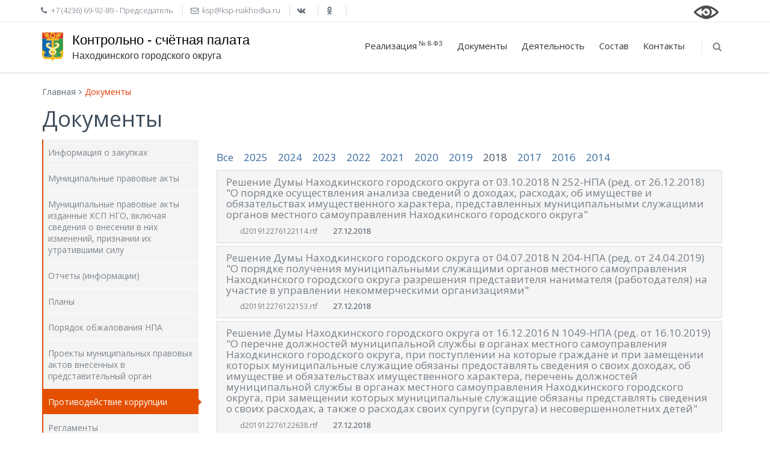

--- FILE ---
content_type: text/html
request_url: http://ksp-nakhodka.ru/docx/?sid=1&ig=23&year=2018
body_size: 7595
content:
<!DOCTYPE html><html lang='ru' class='wide wow-animation'><!--[if IE 8]> <html lang='en' class='ie8 no-js'> <![endif]-->
<!--[if IE 9]> <html lang='en' class='ie9 no-js'> <![endif]-->
<!--[if !IE]><!--><!--<![endif]--><head><title>Документы | КСП НГО</title><meta charset='utf-8' /><meta http-equiv='X-UA-Compatible' content='IE=edge' /><meta name='viewport' content='width=device-width, height=device-height, initial-scale=1.0, minimum-scale=0.9, maximum-scale=1.1, user-scalable=yes' /><meta name='yandex-verification' content='3ab66420af30a945' /><meta content='Контрольно-счетная палата' name='description' /><meta content='Контрольно-счетная палата' name='keywords' /><meta content='skybit.ru' name='author' /><meta name='sputnik-verification' content='DhnSmBM3uPWbVCmR' /><link rel='shortcut icon' href='favicon.ico' /><link href='http://fonts.googleapis.com/css?family=Open+Sans:300,400,600,700|PT+Sans+Narrow|Source+Sans+Pro:200,300,400,600,700,900&amp;subset=all' rel='stylesheet' type='text/css' /><link href='/assets/plugins/font-awesome/css/font-awesome.min.css' rel='stylesheet' /><link href='/assets/plugins/bootstrap/css/bootstrap.min.css' rel='stylesheet' /><link href='/assets/pages/css/animate.css' rel='stylesheet' /><link href='/assets/plugins/fancybox/source/jquery.fancybox.css' rel='stylesheet' /><link href='/assets/plugins/owl.carousel/assets/owl.carousel.css' rel='stylesheet' /><link href='/assets/pages/css/components.css' rel='stylesheet' /><link href='/assets/pages/css/slider.css' rel='stylesheet' /><link href='/assets/corporate/css/style.css' rel='stylesheet' /><link href='/assets/corporate/css/style-responsive.css' rel='stylesheet' /><link href='/assets/corporate/css/themes/red.css' rel='stylesheet' id='style-color' /><link href='/assets/corporate/css/custom.css' rel='stylesheet' /><script src='/assets/plugins/jquery.min.js' type='text/javascript'></script><script src='/assets/plugins/jquery-migrate.min.js' type='text/javascript'></script></head><body class='corporate'><div class='pre-header'><div class='container'><div class='row'><div class='col-md-12 additional-shop-info'><ul class='list-unstyled list-inline'><li><i class='fa fa-phone'></i><span>+7 (4236) 69-92-89 - Председатель</span></li><li><i class='fa fa-envelope-o'></i><span>ksp@ksp-nakhodka.ru</span></li><li><a href='https://vk.com/kspngo' target='_blank'><i class='fa fa-vk'></i><span></span></a></li><li><a href='https://ok.ru/group/70000002723066' target='_blank'><i class='fa fa-odnoklassniki'></i><span></span></a></li><li style='margin-top:-5px;float:right;'><a href='/?status=1' title='Для слабовидящих посетителей'><img src='/img/mc_glaz_1.png' alt='Сделать шрифт крупнее'></a></li></ul></div><div class='col-md-6 col-sm-6 additional-nav'></div></div></div></div><div class='header'><div class='container'><a class='site-logo' href='/'><img src='/img/gerb_48.png' alt='КСП НГО' /><h1>Контрольно - счётная палата<br /><span>Находкинского городского округа</span></h1></a><a href='javascript:void(0);' class='mobi-toggler'><i class='fa fa-bars'></i></a><div class='header-navigation pull-right font-transform-inherit'><ul><li><a href='/docx/table/'>Реализация<sup>  № 8-ФЗ</sup></a></li><li class='dropdown'><a class='dropdown-toggle' data-toggle='dropdown' data-target='#' href='/docx/?sid=1'>Документы</a><ul class='dropdown-menu'><li class='active'><a href='/docx/?sid=1&amp;ig=20'>Правовые акты, проекты, документы</a></li><li>               <a href='/docx/?sid=4&amp;ig=18'>Муниципальная служба</a></li><li>               <a href='/docx/?sid=3&amp;ig=12'>Полезная информация</a></li></ul></li><li class='dropdown'><a class='dropdown-toggle' data-toggle='dropdown' data-target='#' href='/docx/?uid=1'>Деятельность</a><ul class='dropdown-menu'><li><a href='/actx/?uid=4&amp;uig=11'>Участие в общих собраниях союза МКСО и совета МКСО</a></li><li><a href='/actx/?uid=1&amp;uig=11'>Контрольная деятельность</a></li><li><a href='/actx/?uid=3&amp;uig=5'>Экспертно - аналитическая</a></li></ul></li><li class='dropdown'><a class='dropdown-toggle' data-toggle='dropdown' data-target='#' href='javascript:void(0);' onclick='return false;'>Состав</a><ul class='dropdown-menu'><li><a href='/structure/'>Структура</a></li><li><a href='/college/'>Коллегия</a></li><li><a href='/faces/'>Состав</a></li></ul></li><li><a href='/contacts/'>Контакты</a></li><li class='menu-search'><span class='sep'></span><i class='fa fa-search search-btn'></i><div class='search-box'><form action='/search/' method='get'><div class='input-group'><input type='text' name='search_field' placeholder='поиск по документам' class='form-control' /><span class='input-group-btn'><button class='btn btn-primary' type='submit'>Поиск</button></span></div></form></div></li></ul></div></div></div><div class='main'><div class='container'><ul class='breadcrumb'><li><a href='/'>Главная</a></li><li class='active'>Документы</li></ul><div class='row margin-bottom-40'><div class='col-md-12 col-sm-12'><h1>Документы</h1><div class='content-page'><div class='row'><div class='col-md-3 col-sm-3'><ul class='tabbable faq-tabbable'><li><a href='/docx/?sid=1&amp;ig=21'>Информация о закупках</a></li><li><a href='/docx/?sid=1&amp;ig=28'>Муниципальные правовые акты</a></li><li><a href='/docx/?sid=1&amp;ig=31'>Муниципальные правовые акты изданные КСП НГО, включая сведения о внесении в них изменений, признании их утратившими силу</a></li><li><a href='/docx/?sid=1&amp;ig=20'>Отчеты (информации)</a></li><li><a href='/docx/?sid=1&amp;ig=6'>Планы</a></li><li><a href='/docx/?sid=1&amp;ig=15'>Порядок обжалования НПА</a></li><li><a href='/docx/?sid=1&amp;ig=29'>Проекты муниципальных правовых актов внесенных в представительный орган</a></li><li class='active'><a href='/docx/?sid=1&amp;ig=23'>Противодействие коррупции</a></li><li><a href='/docx/?sid=1&amp;ig=27'>Регламенты</a></li><li><a href='/docx/?sid=1&amp;ig=24'>Сведения о полномочиях</a></li><li><a href='/docx/?sid=1&amp;ig=25'>Сведения об использовании выделяемых бюджетных средств</a></li><li><a href='/docx/?sid=1&amp;ig=10'>Стандарты</a></li></ul></div><div class='col-md-9 col-sm-9'><div class='tab-content' style='padding:0; background: #fff;min-height:50em;'><div id='for_nombers'><ul class='nombers'><li><a href='/docx/?sid=1&amp;ig=23'>Все</a></li><li><a href='/docx/?sid=1&amp;ig=23&amp;year=2025'>2025</a></li><li><a href='/docx/?sid=1&amp;ig=23&amp;year=2024'>2024</a></li><li><a href='/docx/?sid=1&amp;ig=23&amp;year=2023'>2023</a></li><li><a href='/docx/?sid=1&amp;ig=23&amp;year=2022'>2022</a></li><li><a href='/docx/?sid=1&amp;ig=23&amp;year=2021'>2021</a></li><li><a href='/docx/?sid=1&amp;ig=23&amp;year=2020'>2020</a></li><li><a href='/docx/?sid=1&amp;ig=23&amp;year=2019'>2019</a></li><li>2018</li><li><a href='/docx/?sid=1&amp;ig=23&amp;year=2017'>2017</a></li><li><a href='/docx/?sid=1&amp;ig=23&amp;year=2016'>2016</a></li><li><a href='/docx/?sid=1&amp;ig=23&amp;year=2014'>2014</a></li></ul></div><div class='tab-pane active'><a href='/docx/?sid=1'></a></li><div class='panel-group'1'>
<div class='panel panel-default'>
<div class='panel-heading'>
<h4 class='panel-title' style='margin-bottom:0.5em;'>
<a href='/doc/d201912276122114.rtf' data-parent='#accordion'>
Решение Думы Находкинского городского округа от 03.10.2018 N 252-НПА (ред. от 26.12.2018) &quot;О порядке осуществления анализа сведений о доходах, расходах, об имуществе и обязательствах имущественного характера, представленных муниципальными служащими органов местного самоуправления Находкинского городского округа&quot;
</a>
</h4>
<span class='no_type'>
<a class='search-link' href='//ksp-nakhodka.ru/doc/d201912276122114.rtf' data-parent='#accordion'>d201912276122114.rtf</a></span><span>27.12.2018</span>
</div>
</div>
<div class='panel panel-default'>
<div class='panel-heading'>
<h4 class='panel-title' style='margin-bottom:0.5em;'>
<a href='/doc/d201912276122153.rtf' data-parent='#accordion'>
Решение Думы Находкинского городского округа от 04.07.2018 N 204-НПА (ред. от 24.04.2019) &quot;О порядке получения муниципальными служащими органов местного самоуправления Находкинского городского округа разрешения представителя нанимателя (работодателя) на участие в управлении некоммерческими организациями&quot;
</a>
</h4>
<span class='no_type'>
<a class='search-link' href='//ksp-nakhodka.ru/doc/d201912276122153.rtf' data-parent='#accordion'>d201912276122153.rtf</a></span><span>27.12.2018</span>
</div>
</div>
<div class='panel panel-default'>
<div class='panel-heading'>
<h4 class='panel-title' style='margin-bottom:0.5em;'>
<a href='/doc/d201912276122638.rtf' data-parent='#accordion'>
Решение Думы Находкинского городского округа от 16.12.2016 N 1049-НПА (ред. от 16.10.2019) &quot;О перечне должностей муниципальной службы в органах местного самоуправления Находкинского городского округа, при поступлении на которые граждане и при замещении которых муниципальные служащие обязаны предоставлять сведения о своих доходах, об имуществе и обязательствах имущественного характера, перечень должностей муниципальной службы в органах местного самоуправления Находкинского городского округа, при замещении которых муниципальные служащие обязаны представлять сведения о своих расходах, а также о расходах своих супруги (супруга) и несовершеннолетних детей&quot;
</a>
</h4>
<span class='no_type'>
<a class='search-link' href='//ksp-nakhodka.ru/doc/d201912276122638.rtf' data-parent='#accordion'>d201912276122638.rtf</a></span><span>27.12.2018</span>
</div>
</div>
<div class='panel panel-default'>
<div class='panel-heading'>
<h4 class='panel-title' style='margin-bottom:0.5em;'>
<a href='/doc/d201912276121939.rtf' data-parent='#accordion'>
Решение Думы Находкинского городского округа от 26.02.2014 N 327-НПА (ред. от 31.10.2018) &quot;О порядке сообщения лицами, замещающими муниципальные должности и должности муниципальной службы в органах местного самоуправления Находкинского городского округа, о получении подарка в связи с протокольными мероприятиями, служебными командировками и другими официальными мероприятиями, участие в которых связано с исполнением ими служебных (должностных) обязанностей, сдачи и оценки подарка, реализации (выкупа) и зачисления средств, вырученных от его реализации&quot;
</a>
</h4>
<span class='no_type'>
<a class='search-link' href='//ksp-nakhodka.ru/doc/d201912276121939.rtf' data-parent='#accordion'>d201912276121939.rtf</a></span><span>27.12.2018</span>
</div>
</div>
<div class='panel panel-default'>
<div class='panel-heading'>
<h4 class='panel-title' style='margin-bottom:0.5em;'>
<a href='/doc/d201912276122449.rtf' data-parent='#accordion'>
Решение Думы Находкинского городского округа от 29.03.2017 N 1124-НПА &quot;О порядке поступления заявления муниципального служащего о невозможности по объективным причинам предоставить сведения о доходах, расходах, об имуществе и обязательствах имущественного характера своих супруги (супруга) и несовершеннолетних детей&quot;
</a>
</h4>
<span class='no_type'>
<a class='search-link' href='//ksp-nakhodka.ru/doc/d201912276122449.rtf' data-parent='#accordion'>d201912276122449.rtf</a></span><span>27.12.2018</span>
</div>
</div>
<div class='panel panel-default'>
<div class='panel-heading'>
<h4 class='panel-title' style='margin-bottom:0.5em;'>
<a href='/doc/d201912276122415.rtf' data-parent='#accordion'>
Решение Думы Находкинского городского округа от 29.03.2017 N 1125-НПА &quot;О порядке предоставления гражданами, претендующими на замещение должностей муниципальной службы органов местного самоуправления Находкинского городского округа, и муниципальными служащими органов местного самоуправления Находкинского городского округа сведений о доходах, расходах, об имуществе и обязательствах имущественного характера своих, супруги (супруга) и несовершеннолетних детей&quot;
</a>
</h4>
<span class='no_type'>
<a class='search-link' href='//ksp-nakhodka.ru/doc/d201912276122415.rtf' data-parent='#accordion'>d201912276122415.rtf</a></span><span>27.12.2018</span>
</div>
</div>
<div class='panel panel-default'>
<div class='panel-heading'>
<h4 class='panel-title' style='margin-bottom:0.5em;'>
<a href='/doc/d201912276122251.rtf' data-parent='#accordion'>
Решение Думы Находкинского городского округа от 29.03.2017 N 1126-НПА &quot;О порядке размещения сведений о доходах, расходах, об имуществе и обязательствах имущественного характера лиц, замещающих должности муниципальной службы в органах местного самоуправления Находкинского городского округа, и членов их семей на официальных сайтах органов местного самоуправления Находкинского городского округа и предоставление этих сведений средствам массовой информации для опубликования&quot;
</a>
</h4>
<span class='no_type'>
<a class='search-link' href='//ksp-nakhodka.ru/doc/d201912276122251.rtf' data-parent='#accordion'>d201912276122251.rtf</a></span><span>27.12.2018</span>
</div>
</div>
<div class='panel panel-default'>
<div class='panel-heading'>
<h4 class='panel-title' style='margin-bottom:0.5em;'>
<a href='/doc/d201912276122034.rtf' data-parent='#accordion'>
Решение Думы Находкинского городского округа от 31.10.2018 N 275-НПА &quot;О порядке уведомления представителя нанимателя (работодателя) муниципальными служащими аппарата Думы Находкинского городского округа и муниципальными служащими Контрольно-счетной палаты Находкинского городского округа о намерении выполнять иную оплачиваемую работу&quot;
</a>
</h4>
<span class='no_type'>
<a class='search-link' href='//ksp-nakhodka.ru/doc/d201912276122034.rtf' data-parent='#accordion'>d201912276122034.rtf</a></span><span>27.12.2018</span>
</div>
</div>
<div class='panel panel-default'>
<div class='panel-heading'>
<h4 class='panel-title' style='margin-bottom:0.5em;'>
<a href='/doc/d20181224216954.pdf' data-parent='#accordion'>
План мероприятий по противодействию коррупции  в Контрольно-счетной палате Находкинского городского округа  на 2019г.
</a>
</h4>
<span class='pdf'>
<a class='search-link' href='//ksp-nakhodka.ru/doc/d20181224216954.pdf' data-parent='#accordion'>d20181224216954.pdf</a></span><span>24.12.2018</span>
</div>
</div>
<div class='panel panel-default'>
<div class='panel-heading'>
<h4 class='panel-title' style='margin-bottom:0.5em;'>
<a href='/doc/d2018535135547.docx' data-parent='#accordion'>
О доходах, расходах, об имуществе и обязательствах имущественного характера муниципальных служащих Контрольно-счетной палаты Находкинского городского округа в отношении себя, своих супругов (супруг) и несовершеннолетних детей за период с 01.01.2017 года по 31.12.2017 года
</a>
</h4>
<span class='doc'>
<a class='search-link' href='//ksp-nakhodka.ru/doc/d2018535135547.docx' data-parent='#accordion'>d2018535135547.docx</a></span><span>03.05.2018</span>
<span>№ --</span>
</div>
</div>
<div class='panel panel-default'>
<div class='panel-heading'>
<h4 class='panel-title' style='margin-bottom:0.5em;'>
<a href='/doc/d20184232101826.pdf' data-parent='#accordion'>
План мероприятий по противодействию коррупции Контрольно-счетной палаты Находкинского городского округа на 2018 год
</a>
</h4>
<span class='pdf'>
<a class='search-link' href='//ksp-nakhodka.ru/doc/d20184232101826.pdf' data-parent='#accordion'>d20184232101826.pdf</a></span><span>16.04.2018</span>
</div>
</div>
</div>
</div>
</div></div></div></div></div></div></div></div><div class='pre-footer'><div class='container'><div class='row'><div class='col-md-4 col-sm-6 pre-footer-col'><h2>Наши контакты</h2><address class='margin-bottom-40'>692904, г.Находка, Находкинский проспект, д.14<br />Тел.: +7 (4236) 69-92-89 - Председатель<br />Тел.: +7 (4236) 69-21-48 - Заместитель председателя<br />+7 (4236) 69-20-61 - Аудиторы<br />+7 (4236) 69-20-62 - Аппарат<br />Email: <a href='mailto:ksp@ksp-nakhodka.ru'>ksp@ksp-nakhodka.ru</a><br /></address></div><div class='col-md-4 col-sm-6 pre-footer-col'><ul class='social-footer list-unstyled list-inline pull-right' style='width:100%;'><li style='width:100%;height:32px;padding-left:40px;margin-bottom:0.75em;background: url(/img/ach_32.png) no-repeat center left'><a href='http://www.ach.gov.ru/ru/'><span style='height:2em;'> Счетная Палата<br /> Российской Федерации</span></a></li><li style='width:100%;height:32px;padding-left:40px;margin-bottom:0.75em;background: url(/img/portalkso_32.png) no-repeat center left'><a href='https://portalkso.ru/'><span> Портал Счетной палаты РФ и контрольно-счетных органов РФ</span></a></li><li style='width:100%;height:32px;padding-left:40px;margin-bottom:0.75em;background: url(/img/ksp25_32.png) no-repeat center left'><a href='http://www.ksp25.ru/'><span> Контрольно-счетная палата<br /> Приморского края</span></a></li></ul></div><div class='col-md-4 col-sm-6 pre-footer-col'><ul class='social-footer list-unstyled list-inline pull-right' style='width:100%;'><li><a href='/sitemap/'>Карта сайта</a></li><li style='width:100%'><span id='sputnik-informer'></span></li></ul></div></div></div></div>	<script type="text/javascript" language="javascript">
		function RefreshImage(valImageId) {
			var objImage = document.getElementById(valImageId)
			if (objImage == undefined) {
				return;
			}
			var now = new Date();
			objImage.src = objImage.src.split('?')[0] + '?x=' + now.toUTCString();
		}
	</script>

	<script type="text/javascript">
		(function(d, t, p) {
			var j = d.createElement(t); j.async = true; j.type = "text/javascript";
			j.src = ("https:" == p ? "https:" : "http:") + "//stat.sputnik.ru/cnt.js";
			var s = d.getElementsByTagName(t)[0]; s.parentNode.insertBefore(j, s);
		})(document, "script", document.location.protocol);

//		window.sputnikCounter.events.push({form: "open"}); /* код для регистрации события об открытии формы */
//		window.sputnikCounter.events.push({form: "submit"}); /* код для регистрации события отправки формы */
//		window.sputnikCounter.events.push({form: "success"}); /* код для подтверждения успешного приема формы сервером */
//		window.sputnikCounter.events.push({form: "error"}); /* код для неуспешного приема формы сервером */
	</script>
<div class='footer'><div class='container'><div class='row'><div class='col-md-4 col-sm-4 padding-top-10'>2026 © <a href='http://www.skybit.ru/'>SkyBit</a></div><div class='col-md-4 col-sm-4'><ul class='social-footer list-unstyled list-inline pull-right'><li><a href='https://vk.com/kspngo' target='_blank'><i class='fa fa-vk'></i></a></li><li><a href='https://ok.ru/group/70000002723066' target='_blank'><i class='fa fa-odnoklassniki'></i></a></li></ul></div></div></div></div>

    <!--[if lt IE 9]>
    <script src='/assets/plugins/respond.min.js'></script>
    <![endif]--> 

<script src='/assets/plugins/bootstrap/js/bootstrap.min.js' type='text/javascript'></script><script src='/assets/corporate/scripts/back-to-top.js' type='text/javascript'></script><script src='/assets/plugins/fancybox/source/jquery.fancybox.pack.js' type='text/javascript'></script><script src='/assets/corporate/scripts/layout.js' type='text/javascript'></script><script src='/assets/pages/scripts/bs-carousel.js' type='text/javascript'></script><script type='text/javascript'>jQuery(document).ready(function() {Layout.init();Layout.initOWL();});</script></body><script>(function(m,e,t,r,i,k,a){m[i]=m[i]||function(){(m[i].a=m[i].a||[]).push(arguments)}; m[i].l=1*new Date();k=e.createElement(t),a=e.getElementsByTagName(t)[0],k.async=1,k.src=r,a.parentNode.insertBefore(k,a)}) (window, document, 'script', 'https://cdn.jsdelivr.net/npm/yandex-metrica-watch/tag.js', 'ym'); ym(86530083, 'init', { clickmap:true, trackLinks:true, accurateTrackBounce:true }); </script> <noscript><div><img src='https://mc.yandex.ru/watch/86530083' style='position:absolute; left:-9999px;' alt='' /></div></noscript></html>

--- FILE ---
content_type: text/css
request_url: http://ksp-nakhodka.ru/assets/pages/css/components.css
body_size: 2769
content:
/* Reset rounded corners for all elements */
div,
input,
select,
textarea,
span,
img,
table,
label,
td,
th,
p,
a,
button,
ul,
code,
pre,
li {
    -webkit-border-radius: 0 !important;
    -moz-border-radius: 0 !important;
    border-radius: 0 !important;
}

a,
a:focus,
a:hover,
a:active {
    outline: 0;
}

/*Fix for Firefox*/
button::-moz-focus-inner,
input::-moz-focus-inner {
    border: 0;
}

/* Bootstrap buttons */
.btn-primary {
    color: #fff;
    background-color: #428bca;
    border: none;
}

.btn-primary:hover,
.btn-primary:focus,
.btn-primary:active,
.btn-primary.active {
    color: #fff;
    background-color: #3379b5;
    border-color: #2a6496;
}

.open .btn-primary.dropdown-toggle {
    color: #fff;
    background-color: #3379b5;
    border-color: #2a6496;
}

.btn-primary:active,
.btn-primary.active {
    background-image: none;
    background-color: #2d6ca2;
}

.btn-primary:active:hover,
.btn-primary.active:hover {
    background-color: #3071a9;
}

.open .btn-primary.dropdown-toggle {
    background-image: none;
}

.btn-primary.disabled,
.btn-primary.disabled:hover,
.btn-primary.disabled:focus,
.btn-primary.disabled:active,
.btn-primary.disabled.active,
.btn-primary[disabled],
.btn-primary[disabled]:hover,
.btn-primary[disabled]:focus,
.btn-primary[disabled]:active,
.btn-primary[disabled].active,
fieldset[disabled] .btn-primary,
fieldset[disabled] .btn-primary:hover,
fieldset[disabled] .btn-primary:focus,
fieldset[disabled] .btn-primary:active,
fieldset[disabled] .btn-primary.active {
    background-color: #428bca;
    border-color: #357ebd;
}

.btn-primary .badge {
    color: #428bca;
    background-color: #fff;
}

.btn-success {
    color: #fff;
    background-color: #45B6AF;
    border-color: #3ea49d;
}

.btn-success:hover,
.btn-success:focus,
.btn-success:active,
.btn-success.active {
    color: #fff;
    background-color: #3b9c96;
    border-color: #307f7a;
}

.open .btn-success.dropdown-toggle {
    color: #fff;
    background-color: #3b9c96;
    border-color: #307f7a;
}

.btn-success:active,
.btn-success.active {
    background-image: none;
    background-color: #348a84;
}

.btn-success:active:hover,
.btn-success.active:hover {
    background-color: #37918b;
}

.open .btn-success.dropdown-toggle {
    background-image: none;
}

.btn-success.disabled,
.btn-success.disabled:hover,
.btn-success.disabled:focus,
.btn-success.disabled:active,
.btn-success.disabled.active,
.btn-success[disabled],
.btn-success[disabled]:hover,
.btn-success[disabled]:focus,
.btn-success[disabled]:active,
.btn-success[disabled].active,
fieldset[disabled] .btn-success,
fieldset[disabled] .btn-success:hover,
fieldset[disabled] .btn-success:focus,
fieldset[disabled] .btn-success:active,
fieldset[disabled] .btn-success.active {
    background-color: #45B6AF;
    border-color: #3ea49d;
}

.btn-success .badge {
    color: #45B6AF;
    background-color: #fff;
}

.btn-info {
    color: #fff;
    background-color: #89C4F4;
    border-color: #72b8f2;
}

.btn-info:hover,
.btn-info:focus,
.btn-info:active,
.btn-info.active {
    color: #fff;
    background-color: #68b4f1;
    border-color: #43a1ed;
}

.open .btn-info.dropdown-toggle {
    color: #fff;
    background-color: #68b4f1;
    border-color: #43a1ed;
}

.btn-info:active,
.btn-info.active {
    background-image: none;
    background-color: #51a8ef;
}

.btn-info:active:hover,
.btn-info.active:hover {
    background-color: #5aadf0;
}

.open .btn-info.dropdown-toggle {
    background-image: none;
}

.btn-info.disabled,
.btn-info.disabled:hover,
.btn-info.disabled:focus,
.btn-info.disabled:active,
.btn-info.disabled.active,
.btn-info[disabled],
.btn-info[disabled]:hover,
.btn-info[disabled]:focus,
.btn-info[disabled]:active,
.btn-info[disabled].active,
fieldset[disabled] .btn-info,
fieldset[disabled] .btn-info:hover,
fieldset[disabled] .btn-info:focus,
fieldset[disabled] .btn-info:active,
fieldset[disabled] .btn-info.active {
    background-color: #89C4F4;
    border-color: #72b8f2;
}

.btn-info .badge {
    color: #89C4F4;
    background-color: #fff;
    }

.btn-warning {
    color: #fff;
    background-color: #dfba49;
    border-color: #dbb233;
}

.btn-warning:hover,
.btn-warning:focus,
.btn-warning:active,
.btn-warning.active {
    color: #fff;
    background-color: #daae2b;
    border-color: #bb9521;
}

.open .btn-warning.dropdown-toggle {
    color: #fff;
    background-color: #daae2b;
    border-color: #bb9521;
}

.btn-warning:active,
.btn-warning.active {
    background-image: none;
    background-color: #c89f23;
}

.btn-warning:active:hover,
.btn-warning.active:hover {
    background-color: #d0a625;
}

.open .btn-warning.dropdown-toggle {
    background-image: none;
}

.btn-warning.disabled,
.btn-warning.disabled:hover,
.btn-warning.disabled:focus,
.btn-warning.disabled:active,
.btn-warning.disabled.active,
.btn-warning[disabled],
.btn-warning[disabled]:hover,
.btn-warning[disabled]:focus,
.btn-warning[disabled]:active,
.btn-warning[disabled].active,
fieldset[disabled] .btn-warning,
fieldset[disabled] .btn-warning:hover,
fieldset[disabled] .btn-warning:focus,
fieldset[disabled] .btn-warning:active,
fieldset[disabled] .btn-warning.active {
    background-color: #dfba49;
    border-color: #dbb233;
}

.btn-warning .badge {
    color: #dfba49;
    background-color: #fff;
}

.btn-danger {
    color: #fff;
    background-color: #F3565D;
    border-color: #f13e46;
}

.btn-danger:hover,
.btn-danger:focus,
.btn-danger:active,
.btn-danger.active {
    color: #fff;
    background-color: #f1353d;
    border-color: #ec111b;
}

.open .btn-danger.dropdown-toggle {
    color: #fff;
    background-color: #f1353d;
    border-color: #ec111b;
}

.btn-danger:active,
.btn-danger.active {
    background-image: none;
    background-color: #ef1d26;
}

.btn-danger:active:hover,
.btn-danger.active:hover {
    background-color: #f0262f;
}

.open .btn-danger.dropdown-toggle {
    background-image: none;
}

.btn-danger.disabled,
.btn-danger.disabled:hover,
.btn-danger.disabled:focus,
.btn-danger.disabled:active,
.btn-danger.disabled.active,
.btn-danger[disabled],
.btn-danger[disabled]:hover,
.btn-danger[disabled]:focus,
.btn-danger[disabled]:active,
.btn-danger[disabled].active,
fieldset[disabled] .btn-danger,
fieldset[disabled] .btn-danger:hover,
fieldset[disabled] .btn-danger:focus,
fieldset[disabled] .btn-danger:active,
fieldset[disabled] .btn-danger.active {
    background-color: #F3565D;
    border-color: #f13e46;
}

.btn-danger .badge {
    color: #F3565D;
    background-color: #fff;
}

/***
Social Icons
***/
.social-icons {
    padding: 0;
    margin: 0;
}

.social-icons:before,
.social-icons:after {
    content: " ";
    display: table;
}
.social-icons:after {
    clear: both;
}

.social-icons li {
    float: left;
    display: inline;
    list-style: none;
    margin-right: 5px;
    margin-bottom: 5px;
    text-indent: -9999px;
}
.social-icons li > a {
    -webkit-border-radius: 2px;
    -moz-border-radius: 2px;
    -ms-border-radius: 2px;
    -o-border-radius: 2px;
    border-radius: 2px;
    width: 28px;
    height: 28px;
    display: block;
    background-position: 0 0;
    background-repeat: no-repeat;
    transition: all 0.3s ease-in-out;
    -o-transition: all 0.3s ease-in-out;
    -ms-transition: all 0.3s ease-in-out;
    -moz-transition: all 0.3s ease-in-out;
    -webkit-transition: all 0.3s ease-in-out;
}
.social-icons li:hover > a {
    background-position: 0 -38px;
}
.social-icons li .amazon {
    background: url(/assets/pages/img/social/amazon.png) no-repeat;
}
.social-icons li .behance {
    background: url(/assets/pages/img/social/behance.png) no-repeat;
}
.social-icons li .blogger {
    background: url(/assets/pages/img/social/blogger.png) no-repeat;
}
.social-icons li .deviantart {
    background: url(/assets/pages/img/social/deviantart.png) no-repeat;
}
.social-icons li .dribbble {
    background: url(/assets/pages/img/social/dribbble.png) no-repeat;
}
.social-icons li .dropbox {
    background: url(/assets/pages/img/social/dropbox.png) no-repeat;
}
.social-icons li .evernote {
    background: url(/assets/pages/img/social/evernote.png) no-repeat;
}
.social-icons li .facebook {
    background: url(/assets/pages/img/social/facebook.png) no-repeat;
}
.social-icons li .forrst {
    background: url(/assets/pages/img/social/forrst.png) no-repeat;
}
.social-icons li .github {
    background: url(/assets/pages/img/social/github.png) no-repeat;
}
.social-icons li .googleplus {
    background: url(/assets/pages/img/social/googleplus.png) no-repeat;
}
.social-icons li .jolicloud {
    background: url(/assets/pages/img/social/jolicloud.png) no-repeat;
}
.social-icons li .last-fm {
    background: url(/assets/pages/img/social/last-fm.png) no-repeat;
}
.social-icons li .linkedin {
    background: url(/assets/pages/img/social/linkedin.png) no-repeat;
}
.social-icons li .picasa {
    background: url(/assets/pages/img/social/picasa.png) no-repeat;
}
.social-icons li .pintrest {
    background: url(/assets/pages/img/social/pintrest.png) no-repeat;
}
.social-icons li .rss {
    background: url(/assets/pages/img/social/rss.png) no-repeat;
}
.social-icons li .skype {
    background: url(/assets/pages/img/social/skype.png) no-repeat;
}
.social-icons li .spotify {
    background: url(/assets/pages/img/social/spotify.png) no-repeat;
}
.social-icons li .stumbleupon {
    background: url(/assets/pages/img/social/stumbleupon.png) no-repeat;
}
.social-icons li .tumblr {
    background: url(/assets/pages/img/social/tumblr.png) no-repeat;
}
.social-icons li .twitter {
    background: url(/assets/pages/img/social/twitter.png) no-repeat;
}
.social-icons li .vimeo {
    background: url(/assets/pages/img/social/vimeo.png) no-repeat;
}
.social-icons li .wordpress {
    background: url(/assets/pages/img/social/wordpress.png) no-repeat;
}
.social-icons li .xing {
    background: url(/assets/pages/img/social/xing.png) no-repeat;
}
.social-icons li .yahoo {
    background: url(/assets/pages/img/social/yahoo.png) no-repeat;
}
.social-icons li .youtube {
    background: url(/assets/pages/img/social/youtube.png) no-repeat;
}
.social-icons li .vk {
    background: url(/assets/pages/img/social/vk.png) no-repeat;
}
.social-icons li .instagram {
    background: url(/assets/pages/img/social/instagram.png) no-repeat;
}
.social-icons li .reddit {
    background: url(/assets/pages/img/social/reddit.png) no-repeat;
}
.social-icons li .aboutme {
    background: url(/assets/pages/img/social/aboutme.png) no-repeat;
}
.social-icons li .flickr {
    background: url(/assets/pages/img/social/flickr.png) no-repeat;
}
.social-icons li .foursquare {
    background: url(/assets/pages/img/social/foursquare.png) no-repeat;
}
.social-icons li .gravatar {
    background: url(/assets/pages/img/social/gravatar.png) no-repeat;
}
.social-icons li .klout {
    background: url(/assets/pages/img/social/klout.png) no-repeat;
}
.social-icons li .myspace {
    background: url(/assets/pages/img/social/myspace.png) no-repeat;
}
.social-icons li .quora {
    background: url(/assets/pages/img/social/quora.png) no-repeat;
}
.social-icons.social-icons-color > li > a {
    opacity: 0.7;
    background-position: 0 -38px !important;
}
.social-icons.social-icons-color > li > a:hover {
    opacity: 1;
}
.social-icons.social-icons-circle > li > a {
    border-radius: 25px !important;
}

/***
Inline Social Icons
***/
.social-icon {
    display: inline-block !important;
    width: 28px;
    height: 28px;
    background-position: 0 0;
    background-repeat: no-repeat;
    -webkit-border-radius: 2px;
    -moz-border-radius: 2px;
    -ms-border-radius: 2px;
    -o-border-radius: 2px;
    border-radius: 2px;
    transition: all 0.3s ease-in-out;
    -o-transition: all 0.3s ease-in-out;
    -ms-transition: all 0.3s ease-in-out;
    -moz-transition: all 0.3s ease-in-out;
    -webkit-transition: all 0.3s ease-in-out;
}
.social-icon.social-icon-circle {
    border-radius: 25px !important;
}

.social-icon.amazon {
    background: url(/assets/pages/img/social/amazon.png) no-repeat;
}
.social-icon.behance {
    background: url(/assets/pages/img/social/behance.png) no-repeat;
}
.social-icon.blogger {
    background: url(/assets/pages/img/social/blogger.png) no-repeat;
}
.social-icon.deviantart {
    background: url(/assets/pages/img/social/deviantart.png) no-repeat;
}
.social-icon.dribbble {
    background: url(/assets/pages/img/social/dribbble.png) no-repeat;
}
.social-icon.dropbox {
    background: url(/assets/pages/img/social/dropbox.png) no-repeat;
}
.social-icon.evernote {
    background: url(/assets/pages/img/social/evernote.png) no-repeat;
}
.social-icon.facebook {
    background: url(/assets/pages/img/social/facebook.png) no-repeat;
}
.social-icon.forrst {
    background: url(/assets/pages/img/social/forrst.png) no-repeat;
}
.social-icon.github {
    background: url(/assets/pages/img/social/github.png) no-repeat;
}
.social-icon.googleplus {
    background: url(/assets/pages/img/social/googleplus.png) no-repeat;
}
.social-icon.jolicloud {
    background: url(/assets/pages/img/social/jolicloud.png) no-repeat;
}
.social-icon.last-fm {
    background: url(/assets/pages/img/social/last-fm.png) no-repeat;
}
.social-icon.linkedin {
    background: url(/assets/pages/img/social/linkedin.png) no-repeat;
}
.social-icon.picasa {
    background: url(/assets/pages/img/social/picasa.png) no-repeat;
}
.social-icon.pintrest {
    background: url(/assets/pages/img/social/pintrest.png) no-repeat;
}
.social-icon.rss {
    background: url(/assets/pages/img/social/rss.png) no-repeat;
}
.social-icon.skype {
    background: url(/assets/pages/img/social/skype.png) no-repeat;
}
.social-icon.spotify {
    background: url(/assets/pages/img/social/spotify.png) no-repeat;
}
.social-icon.stumbleupon {
    background: url(/assets/pages/img/social/stumbleupon.png) no-repeat;
}
.social-icon.tumblr {
    background: url(/assets/pages/img/social/tumblr.png) no-repeat;
}
.social-icon.twitter {
    background: url(/assets/pages/img/social/twitter.png) no-repeat;
}
.social-icon.vimeo {
    background: url(/assets/pages/img/social/vimeo.png) no-repeat;
}
.social-icon.wordpress {
    background: url(/assets/pages/img/social/wordpress.png) no-repeat;
}
.social-icon.xing {
    background: url(/assets/pages/img/social/xing.png) no-repeat;
}
.social-icon.yahoo {
    background: url(/assets/pages/img/social/yahoo.png) no-repeat;
}
.social-icon.youtube {
    background: url(/assets/pages/img/social/youtube.png) no-repeat;
}
.social-icon.vk {
    background: url(/assets/pages/img/social/vk.png) no-repeat;
}
.social-icon.instagram {
    background: url(/assets/pages/img/social/instagram.png) no-repeat;
}
.social-icon.reddit {
    background: url(/assets/pages/img/social/reddit.png) no-repeat;
}
.social-icon.aboutme {
    background: url(/assets/pages/img/social/aboutme.png) no-repeat;
}
.social-icon.flickr {
    background: url(/assets/pages/img/social/flickr.png) no-repeat;
}
.social-icon.foursquare {
    background: url(/assets/pages/img/social/foursquare.png) no-repeat;
}
.social-icon.gravatar {
    background: url(/assets/pages/img/social/gravatar.png) no-repeat;
}
.social-icon.klout {
    background: url(/assets/pages/img/social/klout.png) no-repeat;
}
.social-icon.myspace {
    background: url(/assets/pages/img/social/myspace.png) no-repeat;
}
.social-icon.quora {
    background: url(/assets/pages/img/social/quora.png) no-repeat;
}
.social-icon:hover {
    background-position: 0 -38px;
}

.social-icon-color {
    opacity: 0.7;
    background-position: 0 -38px !important;
}
.social-icon-color:hover {
    opacity: 1;
}

--- FILE ---
content_type: text/css
request_url: http://ksp-nakhodka.ru/assets/corporate/css/style.css
body_size: 17312
content:
@font-face {
    font-family: 'u2000';
    src: url('/font/u2000-webfont.eot');
    src: url('/font/u2000-webfont.eot?#iefix') format('embedded-opentype'),
         url('/font/u2000-webfont.woff') format('woff'),
         url('/font/u2000-webfont.ttf') format('truetype'),
         url('/font/u2000-webfont.svg#hattori_hanzolight') format('svg');
    font-weight: normal;
    font-style: normal;
}
.webcode {
	font-family: u2000;
}

/*   
Template Name: Metronic - Responsive Website Template build with Twitter Bootstrap 3.1.1
*/

/* General body settings */
body { 
	color: #3e4d5c; 
	direction: ltr;
	font: 400 13px 'Open Sans', Arial, sans-serif;
	background: #fff;
}

/***
General typography 
***/
h1, h2, h3, h4, h5, h6 {
	font: 300 'Open Sans', sans-serif;
	margin: 0 0 10px;
}
h1 {
	margin-bottom: 15px;
}
.main h1 {
	margin-top: -6px;
}

/***
Fix link outlines after click
***/
a {
	color: #E02222;
}
a, a:focus, a:hover, a:active {
	outline: 0;
 	text-decoration: none;
}
a:hover {
	color: #E02222;
	text-decoration: underline;
}

/***
Misc tools
***/
.no-padding {
	padding: 0 !important;
}
.no-margin {
  margin: 0 !important;
}
.no-bottom-space {
  padding-bottom: 0 !important;
  margin-bottom: 0 !important;
}
.no-top-space {
  padding-top: 0 !important;
  margin-top: 0 !important;
}
.no-space {
  margin: 0 !important;
  padding: 0 !important;
}
.no-text-shadow {
  text-shadow: none !important;
}

.padding-top-5 {
	padding-top: 5px !important;
}
.padding-top-10 {
	padding-top: 10px !important;
}
.padding-top-15 {
	padding-top: 15px !important;
}
.padding-top-20 {
	padding-top: 20px !important;
}
.padding-top-25 {
	padding-top: 25px !important;
}
.padding-top-30 {
	padding-top: 30px !important;
}
.padding-top-35 {
	padding-top: 35px !important;
}
.padding-top-40 {
	padding-top: 40px !important;
}
.padding-top-45 {
	padding-top: 45px !important;
}
.padding-top-50 {
	padding-top: 50px !important;
}
.padding-top-60 {
	padding-top: 60px !important;
}

.margin-bottom-0 {
	margin-bottom: 0 !important;
}
.margin-bottom-5 {
	margin-bottom: 5px !important;
}
.margin-bottom-10 {
	margin-bottom: 10px !important;
}
.margin-bottom-15 {
	margin-bottom: 15px !important;
}
.margin-bottom-20 {
	margin-bottom: 20px !important;
}
.margin-bottom-25 {
	margin-bottom: 25px !important;
}
.margin-bottom-30 {
	margin-bottom: 30px !important;
}
.margin-bottom-35 {
	margin-bottom: 35px !important;
}
.margin-bottom-40 {
	margin-bottom: 40px !important;
}
.margin-bottom-50 {
	margin-bottom: 50px !important;
}
.margin-bottom-60 {
	margin-bottom: 60px !important;
}
.margin-bottom-65 {
	margin-bottom: 65px !important;
}

.margin-top-10 {
	margin-top: 10px !important;
}

.margin-left-0 {
  margin-left: 0 !important;
}
.margin-right-0 {
  margin-right: 0 !important;
}

.margin-right-20 {
	margin-right: 20px !important;
}
.margin-left-20 {
	margin-left: 20px !important;
}

.padding-left-0 {
  padding-left: 0 !important;
}
.padding-right-0 {
  padding-right: 0 !important;
}
.padding-right-30 {
	padding-right: 30px !important;
}

.margin-right-10 {
	margin-right: 10px !important;
}

/*.btn {
	padding: 7px 14px;  
	font-size: 14px;
	text-transform: uppercase;
	border-radius: 0;
}
.btn-primary {
	border: none;
	background: #e94d1c;
	color: #fff;
}
.btn-primary:hover,
.btn-primary:focus,
.btn-primary:active {
	color: #fff;
	background: #cc3304;
	border: none;
}
.content-page .btn-primary, 
.content-page .btn-primary:hover {
	color: #fff;
	margin-left: 0 !important;
}
.btn-default {
	border: 1px solid #EDEDED;
	color: #A8AEB3;
	background: transparent;
	padding: 6px 13px; 
}
.btn-default:hover,
.btn-default:focus,
.btn-default:active {
	border: 1px solid #A8AEB3;
	color: #fff;
	background: #A8AEB3;
	padding: 6px 13px; 
}*/

div.checker,
div.radio {
	top: -1px;
}

select.form-control {
	color: #5f6d7b;
	border-radius: 0;
	border-color: #e4e6e8;
	box-shadow: none;
}
select.form-control:focus {
	box-shadow: none;
	border-color: #999;
}

input.form-control,
textarea.form-control {
	border-color: #dbdbdb;
	color: #777;
	font: 14px Arial, sans-serif;
	border-radius: 0;
	box-shadow: none;
}
input.form-control:focus,
textarea.form-control:focus {
	box-shadow: none;
	border: solid 1px #dbdbdb;
}

.clearfix:after {
	content: ".";
	display: block;
	height: 0;
	clear: both;
	visibility: hidden;
	font-size: 0;
	line-height: 0;
}
*html .clearfix {
	zoom: 1;
}
*+html .clearfix {
	zoom: 1;
}
.clear {
	clear: both; 
	height: 0; 
	font-size: 0; 
	line-height: 0; 
	overflow: hidden;
}

.lead {
    font-size: 16px;
}

.font-transform-inherit {
	text-transform: inherit !important;
}

.color-red {
	color: #E84D1C;
}

/***
Custom Scrollbars
***/

::-webkit-scrollbar {  
    width: 12px;  
}  

::-webkit-scrollbar-track {  
    background-color: #eaeaea;  
    border-left: 1px solid #cecece;  
}  

::-webkit-scrollbar-thumb {  
    background-color: #cecece;  
}  

::-webkit-scrollbar-thumb:hover {  
    background-color: #aaa;  
}  

::-webkit-scrollbar-track {
    border-radius: 0;
    box-shadow: none;
    border: 0; 
}

::-webkit-scrollbar-thumb {
    border-radius: 0;
    box-shadow: none;
    border: 0; 
}

/* overides metro scrolbars in IE10 and makes them look like a default scrollbar */
@-ms-viewport{
	width: auto !important;
}

::-moz-selection {
  color: #fff;
  background: #e45000;
}
::selection {
  color: #fff;
  background: #e45000;
}

/* Global classes */
.min-hight500 {
	min-height: 500px;
}

/***
Pre-Header and pre-header elements
***/
.pre-header {
	color: #616b76;
	border-bottom: 1px solid #eee;
	padding-top: 10px;
	line-height: 1.2;
	font-family: 'Open Sans', sans-serif;
	font-weight: 300;
	background: #fff;
}
.pre-header a {
	color: #616b76;
}
.pre-header a:hover {
	color: #E02222;
}
.pre-header a:focus {
	text-decoration: none;
}
.pre-header li {
	padding-left: 11px;
	padding-right: 15px;
	border-right: solid 1px #d8d8d8;
}
.pre-header li:last-child {
	border: none;
}
.additional-shop-info li:first-child {
	padding-left: 0;
}
.additional-nav li:last-child {
	padding-right: 0;
}
.pre-header .fa {
	margin-right: 4px;
}
.shop-currencies a {
	margin-right: 6px;
}
.shop-currencies a:last-child {
	margin-right: 0;
}
.shop-currencies a.current {
	color: #E02222;
}

/* langs block */
.langs-block {
	position: relative;
}
.langs-block .fa {
	margin-right: 0;
}
.langs-block-others-wrapper {
	position: absolute;
	left: 0;
	top: 100%;
    z-index: 99999;
}
.langs-block-others {
	padding: 10px 10px 2px;
	background: #F9F9F9;
	z-index: 9999;
	width: 100px;
	display: none;
	margin-top: 12px;
	border-top: solid 2px #ea4c1d;
	box-shadow: 5px 5px rgba(91, 91, 91, 0.2);
	position: relative;
	transition: opacity .3s ease-in-out;
	-moz-transition: opacity .3s ease-in-out;
	-webkit-transition: opacity .3s ease-in-out;
}
.langs-block-others:after { 
	top: -8px;
	width: 0; 
	height: 0;
	left: 8px;
	z-index: 2; 
	content: " "; 
	display: block; 
	position: absolute;
	border-bottom: 8px solid #e6400c;
	border-right: 8px solid transparent;
	border-left: 8px solid transparent;
}
.langs-block:hover .langs-block-others {
	display: block;
}
.langs-block-others a {
	display: block;
	margin-bottom: 8px;
}

/***
Header and header elements
***/
.header {
	box-shadow: 0 1px 3px #ddd;		
	background: #fff;
	border-radius: 0;
	margin-bottom: 23px;
	z-index: 999;
	position: relative;
}

/* FIX styles BEGIN */
.page-header-fixed .header {
	position: fixed !important;
	top: 0;
	left: 0;
	width: 100%;
	z-index: 99999;
}
body.page-header-fixed {
	padding-top: 88px !important; /* height of the header */
}
/* FIX styles END */

.header .container {
  position: relative;
}
.ie8 .header {
	border-bottom: 1px solid #eee;
}

.site-logo {
  float: left;
  font-size: 23px;
  font-weight: 400;

  margin-right: 67px;
  padding-top: 18px;
  padding-bottom: 18px;
}

.header .mobi-toggler {
  float: right;
  color: #D8D8D8;
  border: 1px solid #D8D8D8;
  border-radius: 100% !important;
  width: 32px;
  height: 32px;
  display: none;
  margin: 25px 0 0 30px;
  position: relative;
  background: #fff url(/assets/pages/img/icons/toggler.png) no-repeat 6px 8px;
}
.header .mobi-toggler i {
  display: none;
}
.header .mobi-toggler:hover {
  background: #e34f00 url(/assets/pages/img/icons/toggler.png) no-repeat 6px -28px;
  border-color: #e34f00;
  color: #fff;
}

/* Navigation */
.header-navigation {
	font: 15px "Open Sans", sans-serif;
	margin: 0 10px 0 0;
	padding: 0;
	float: left;
	text-transform: uppercase;
}
.header-navigation ul {
	margin: 0;
	padding: 0;
	list-style: none;
}
.header-navigation > ul > li {
	float: left;
}
.header-navigation > ul > li > a {
	color: #333;
	display: block;	
	padding: 29px 12px 30px;
}
.header-navigation ul > li.active > a,
.header-navigation ul > li > a:hover,
.header-navigation ul > li > a:focus,
.header-navigation ul > li.open > a,
.header-navigation ul > li.open > a:hover,
.header-navigation ul > li.open > a:focus {
	color: #e02222;
	background: #fcfcfc;
	text-decoration: none;
}
.header-navigation ul > li.active > a {
	border-bottom: 2px solid #e64f00;
}

/* dropdown menu */
@media (min-width: 1025px) {
	.header-navigation > ul > li:hover > .dropdown-menu {
	  display: block;
	}
}

.header-navigation,
.header-navigation .dropdown {
  position: static;
}
.header-navigation .dropdown-fix-left,
.header-navigation .dropdown-fix-right {
	position: relative;
}
.header-navigation .dropdown-menu {
  left: auto;
  top: 100%;  
  padding: 0;
  background: #fff;
  position: absolute;
  border: none;  
  box-shadow: 5px 5px rgba(91, 91, 91, 0.2);
  text-transform: none;
  font: 13px "Open Sans", sans-serif;
  letter-spacing: 0;
  border-radius: 0;
  z-index: 9999;
}

.header-navigation .dropdown-menu:before,
.header-navigation .dropdown-menu:after {
	display: none !important; 
}

.dropdown-fix-left .dropdown-menu {
	left: 0;
	width: 700px;
}
.dropdown-fix-right .dropdown-menu {
	right: 0;
	width: 700px;
}
.header-navigation > ul > li > .dropdown-menu {
	margin-top: -5px;
	border-top: solid 3px transparent;
	z-index: 1001;
}
.header-navigation .dropdown100 > .dropdown-menu {
  left: 15px;
  right: 15px;
}
.header-navigation > ul > li.dropdown:hover > a:after { 
  bottom: 0;
  width: 0; 
  height: 0;
  z-index: 1002; 
  content: " "; 
  display: block !important; 
  position: absolute;
  border-bottom: 8px solid #e6400c;
  border-right: 8px solid transparent;
  border-left: 8px solid transparent;
}
.ie8 .header-navigation > ul > li.dropdown:hover > a:after {
	display: none !important;
}
.header-navigation li.dropdown100 > .dropdown-menu:after {
	display: none !important;
}
.header-navigation .dropdown-menu > li:first-child {
	border-top: solid 2px #ea4c1d;
}
.header-navigation .dropdown-menu li {
  padding: 0;
  margin: 0;
  border-bottom: solid 1px #efefef;
  position: relative;
  float: none;
}
.header-navigation .dropdown-menu li:last-child {
  border: none;
}
.header-navigation .dropdown-menu li > a {
  padding: 10px 15px;
  font-weight: 400;
  color: #767f88;
}
.header-navigation .dropdown-menu > li > a:hover,
.header-navigation .dropdown-menu > li.active > a,
.header-navigation .header-navigation-content .header-navigation-col li > a:hover,
.header-navigation .header-navigation-content .header-navigation-col li.active > a {
  background: #e6400c;
  color: #fff;
}
.dropdown-submenu > a:after {
  display: none;
}

/* navigation content */
.header-navigation-content {
  padding: 20px 30px;
  min-width: 600px;
}
.header-navigation-content .header-navigation-col {
	padding: 0;
}
.header-navigation-content h4,
.ecommerce .header-navigation-content h4 {
  font: bold 15px 'Open Sans', Arial, sans-serif;
  margin: 0 0 6px;
  padding: 10px 10px 5px;
  border-bottom: solid 1px #f0f0f0;
}
.header-navigation-content ul {
  padding: 0;
  margin: 0 0 10px;
  list-style: none;
}
.header-navigation-content li {
  padding: 0;
  border: none !important;
}
.header-navigation-content li > a {
  display: block;
}

/* header navigation description */
.header-navigation-content-ext {
  padding: 20px 30px 2px;
  background: #fff;
}
.header-navigation-description {
  background: #fcfafb; 
  margin: -20px 0 -2px -30px;
  padding: 20px;
  box-shadow: 0 0 20px rgba(91, 91, 91, 0.2) inset;
}
.header-navigation-content-ext h4,
.ecommerce .header-navigation-content-ext h4 {
  border: none;
  padding: 10px 0 0;
}
.header-navigation .dropdown-menu .header-navigation-content-ext li {
  border: none;
}
.header-navigation .dropdown-menu .header-navigation-content-ext li > a {
  padding: 0 0 10px;
  color: #767f88;
  display: inline-block;
}
.header-navigation .dropdown-menu .header-navigation-content-ext li > a:hover,
.header-navigation .dropdown-menu .header-navigation-content-ext li.active > a {
  background: #fff;
  color: #e6400c;
}

/* n-level submenu */
.header-navigation .dropdown-menu .dropdown-menu {
  left: 100%;
  right: auto;
  top: 6px;
}
.header-navigation .dropdown-menu a {
  position: relative;
}
.header-navigation .dropdown-menu .fa {
  position: absolute;
  top: 13px;
  right: 15px;
}

/* Top Search */
.header-navigation li.menu-search {
	position: relative;
	top: 26px;
}
.header-navigation li.menu-search span.sep {
	top: 0;
	width: 1px;
	height: 26px;
	background: #eaeaea;
	position: relative;
	margin: 0 18px 0 16px;
	display: inline-block;
}
.header-navigation li.menu-search i {
	color: #333;
	font-size: 16px;
	cursor: pointer;
	position: relative;
	top: -6px;
	/*background: url(/assets/pages/img/icons/top-search-icon.png) no-repeat;*/
	width: 15px;
	height: 15px;
	opacity: 0.6;
}
.header-navigation li.menu-search i:hover {
	color: #e02222;
	background-position: 0 -15px;
}
/*.header-navigation .fa-search:before {
	content: none;
}*/
.header-navigation .search-box {
	right: -7px;
	top: 100%;
	padding: 15px;
	display: none;
	background: #fcfafb;
	position: absolute;
	border-top: solid 2px #ea4c1d;
	box-shadow: 5px 5px rgba(91, 91, 91, 0.2);
	width: 274px;
	margin-top: 0;
	z-index: 22;
}
.header-navigation .search-box:after { 
	top: -8px;
	width: 0; 
	height: 0;
	right: 8px;
	z-index: 2; 
	content: " "; 
	display: block; 
	position: absolute;
	border-bottom: 8px solid #e6400c;
	border-right: 8px solid transparent;
	border-left: 8px solid transparent;
}
.header-navigation .search-box button {
	margin-left: 0 !important;
}

/* reduce navigation */
/*.page-header-fixed .site-logo,
.page-header-fixed .header-navigation > ul > li > a,
.page-header-fixed .header-navigation li.menu-search,
.page-header-fixed .top-cart-block {
 	transition: all 0.1s ease;
	-o-transition: all 0.1s ease;
	-ms-transition: all 0.1s ease;
	-moz-transition: all 0.1s ease;
	-webkit-transition: all 0.1s ease;
}*/
.reduce-header .site-logo {
	padding-top: 8px;
	padding-bottom: 10px;
}
@media (min-width: 1025px) {
	.reduce-header .header-navigation > ul > li > a {
		padding: 16px 12px 17px;
	}
	.ecommerce .reduce-header .header-navigation > ul > li > a {
		padding: 23px 12px 20px;
	}
	.reduce-header .header-navigation li.menu-search {
		top: 14px;
	}
	.ecommerce .reduce-header .header-navigation li.menu-search {
		top: 21px;
	}
}
.reduce-header .mobi-toggler {
	margin-top: 12px;
}
.page-header-fixed .header .mobi-toggler {
 	transition: margin 0.3s ease;
	-o-transition: margin 0.3s ease;
	-ms-transition: margin 0.3s ease;
	-moz-transition: margin 0.3s ease;
	-webkit-transition: margin 0.3s ease;
}

/* page slider */
.page-slider {
	margin-top: -25px;
	clear: both;
}

/* OWL styles */
.owl-buttons {
	position: absolute;
	top: -40px;
	right: 10px;
}
.owl-buttons div {
	display: inline-block;
	width: 26px;
	height: 26px;
	margin-left: 5px;
	position: static;
	border-radius: 26px !important;
	text-indent: -100000px;
}
.owl-buttons .owl-prev {
    background: #fff url(/assets/pages/img/fa-angles.png) no-repeat 8px 8px;
}
.owl-buttons .owl-next {
    background: #fff url(/assets/pages/img/fa-angles.png) no-repeat -33px 8px;
}
.owl-buttons .owl-prev:hover {
    background: #e84d1c url(/assets/pages/img/fa-angles.png) no-repeat 8px -31px;
}
.owl-buttons .owl-next:hover {
    background: #e84d1c url(/assets/pages/img/fa-angles.png) no-repeat -33px -31px;
}

/*  */
.content-slider .carousel-indicators {
	text-align: left;
	margin: 0;
	width: auto;
	left: 33px;
}
.content-slider .carousel-indicators li,
.content-slider .carousel-indicators li.active {
	width: 18px;
	height: 18px;
	margin: 0 9px 0 0;
	background: transparent;
	border: solid 2px #c9cdce;
	border-radius: 18px !important;
	z-index: 9999 !important;
}
.content-slider .carousel-indicators li.active {
	background: #6f7a7c;
	border-color: #9ea7a9;
}

/*  */
.product-list .product-item {
	margin-bottom: 30px;
}

/***
Sidebar
***/
.sidebar {
	color: #3E4D5C;
}
.sidebar .list-group-item {
    background: rgba(244,244,244,0.5);
    border: none;
    display: block;
    margin-bottom: 2px;
    padding: 7px 10px;
    position: relative;
    border-radius: 0;
}
.sidebar .list-group-item:last-child {
	margin: 0;
}
.sidebar a {
	color: #3E4D5C;
}
.sidebar a:hover {
	color: #E02222;
}
 .sidebar-menu a {
	display: block;
}
 .sidebar-menu a:hover {
 	text-decoration: none;
}
.sidebar-menu .fa-angle-right {
	position: relative;
	top: 1px;
	margin-right: 2px;
	float: left;
}
.sidebar .dropdown.open .dropdown-toggle {
    background: #fff;
    color: #3E4D5C;
}
.sidebar .dropdown.open .dropdown-toggle:hover {
	color: #E02222;
}
.sidebar .dropup.open > .dropdown-toggle, .dropdown.open > .dropdown-toggle {
    border-color: none !important;
}

.sidebar .dropdown-menu {
    background-clip: padding-box;
    background: #fff;
    border: none;
    border-radius: 0;
    box-shadow: none;
    display: none;
    float: none;
    font-size: 14px;
    list-style: none;
    margin: 0 -10px;
    min-width: auto;
    padding: 5px 10px 1px 19px;
    position: relative;
    top: 0;
    left: 0;
    z-index: 1000;
    font: 15px 'PT Sans Narrow', sans-serif;
}

.sidebar .dropdown-menu:after,
.sidebar .dropdown-menu:before {
    display:none !important;
}

.sidebar .dropdown-menu .dropdown-menu {
	border-top: none;
	margin-bottom: -5px;
	margin-right: -10px;
}
.sidebar .open>.dropdown-menu {
	display: block;
}
.sidebar .dropdown-menu li {
	padding: 4px 0 3px 11px;
	position: relative;
}
.sidebar .dropdown-menu ul {
	padding: 0;
	margin: 0 0 0 4px;
	list-style: none;
	text-transform: none;
	font-size: 15px;
}
.sidebar .dropdown-menu > li > a {
    clear: both;
    line-height: inherit;
    padding: 0;
    white-space: inherit;
}
.sidebar-menu .dropdown-menu li > a:hover, .sidebar-menu .dropdown-menu li > a:focus, .sidebar-menu li.active > a, .sidebar-menu li.active > a:hover {
	background: none !important;
	color: #E02222;
}
.sidebar .dropdown-menu > li > a .fa-angle-down {
	position: absolute;
	top: 8px;
	right: 0;
}
.sidebar .fa-angle-down:before {
    content: "";
}
.sidebar .fa-angle-down {
	width: 11px;
	height: 11px;
	background: url(/assets/pages/img/icons/sidebar-toggle-icons.png) no-repeat 0 0;
	position: absolute;
	top: 12px;
	right: 10px;
}
.sidebar a:hover > .fa-angle-down {
	background-position: -11px 0;
}
.sidebar .collapsed .fa-angle-down {
	background-position: 0 -37px;
}
.sidebar .collapsed:hover > .fa-angle-down {
	background-position: -11px -37px;
}

/***
Brands
***/
.brands .container {
	padding-right: 25px;
}
.brands .owl-carousel {
    margin-bottom: 41px;
    padding: 0 75px;
    background: #fff;
}
.brands .owl-buttons div {
    position: absolute;
    top: 0;
    width: 70px;
    height: 102px;
    text-indent: -10000px;
    border-radius: 0 !important;
    display: block;
}
.brands .owl-buttons {
	position: static;
}
.brands .owl-buttons .owl-prev {
    left: 0;
    background: #fff url(/assets/pages/img/fa-angle-brands.png) no-repeat 18px 18px;
    margin-left: 0;
}
.brands .owl-buttons .owl-prev:hover {
    background: #fff url(/assets/pages/img/fa-angle-brands.png) no-repeat 18px -217px;
}
.brands .owl-buttons .owl-next {
    left: auto;
    right: 0;
    background: #fff url(/assets/pages/img/fa-angle-brands.png) no-repeat -249px 18px;
    margin-right: 0;
}
.brands .owl-buttons .owl-next:hover {
    background: #fff url(/assets/pages/img/fa-angle-brands.png) no-repeat -249px -217px;
}

/***
steps block and steps block elements
***/
/* shop */
.steps-block {
	color: #fff;
	padding: 30px 0;	
}
.steps-block ::-moz-selection {
  color: #e45000;
  background: #fff;
}
.steps-block ::selection {
  color: #e45000;
  background: #fff;
}
.steps-block-gray {
	background: #a0a3a4;
}
.steps-block-red {
	background: #e84d1c;
}
.steps-block-col {
	overflow: hidden;
	min-height: 71px;
}
.steps-block-col span {
	display: block;
	width: 36px;
	height: 71px;
	background: url(/assets/pages/img/step3-angle-right.png) no-repeat 100% 50%;
	position: absolute;
	top: 0;
	right: 10px;
}
.steps-block h2,
.ecommerce .steps-block h2 {
	color: #fff;
	font-size: 43px;
	margin: 0;
	padding: 0;
	line-height: 1;
}
/* steps-block-simple – step block without image */
.steps-block-simple h2,
.ecommerce .steps-block-simple h2 {
	font-size: 33px;
	margin-bottom: 5px;
}
.steps-block em {
	font: normal 400 13px 'Opan Sans', sans-serif;
	text-transform: uppercase;
}
.steps-block-simple em {
	text-transform: inherit;
	line-height: 1.2;
}
.steps-block .steps-block-col div {
	margin-left: 70px;
	margin-right: 40px;
}
.steps-block-simple .steps-block-col div {
	margin-left: 0;
}
.steps-block .fa-truck,
.steps-block .fa-gift,
.steps-block .fa-phone {
	font-size: 30px;
	border: solid 2px #fff;
	border-radius: 30px !important;
	width: 60px;
	height: 60px;
	text-align: center;
	vertical-align: middle;
	padding-top: 13px;
	margin-right: 11px;
	float: left;
}
.steps-block .fa-angle-right {
	font-size: 84px;
}

/* title wrapper */
.title-wrapper {
	margin: -23px 0 23px;
	position: relative;
	overflow: hidden;
	background: #72c2ff url(/assets/pages/img/title-bg/man.jpg) no-repeat 100% 100%;
	min-height: 280px;
	padding-top: 79px;
	width: 100%;
	overflow: hidden;
}
.title-wrapper .container-inner {
	float: left;
}
.ecommerce .title-wrapper h1, .title-wrapper em {
	font-family: 'Open Sans', sans-serif;
	color: #fff;
	font-weight: 400;
}
.ecommerce .title-wrapper h1 {
	font-size: 45px;
	padding: 0 9px 13px;
	border-bottom: solid 1px rgba(255,255,255,0.6);
	margin: 0 -9px 17px;
}
.title-wrapper h1 span {
	color: #e6400c;
}
.title-wrapper em {
	font-size: 20px;
	font-style: normal;
	display: block;
	text-align: center;
}

/* breadcrumb */
.breadcrumb {
	background: none;
	padding: 0;
	font: 14px "Open Sans", sans-serif;
	color: #5f6d7b;
	margin-bottom: 22px;
}
.breadcrumb > li + li:before {
	content: "\f105 ";
    -moz-osx-font-smoothing: grayscale;
    display: inline-block;
    font-family: FontAwesome;
    font-style: normal;
    font-weight: normal;
    line-height: 1;
    color: #5f6d7b;
}
.breadcrumb a {
	color: #5f6d7b;
}
.breadcrumb > .active {
	color: #e6400c;
}

/* paginations */
.pagination {
	border-radius: 0;
	margin: 0;
}
.pagination > li {
    display: inline-block;
    margin-left: 5px;
}
.pagination > li > a, .pagination > li > span,
.pagination > li:first-child > a, .pagination > li:first-child > span,
.pagination > li:last-child > a, .pagination > li:last-child > span {
	border-radius: 25px !important;
	border: none;
	color: #868c93;
}
.pagination > li > span,
.pagination > li > span:hover {
	background: #555;
	color: #fff;
}
.pagination > li:first-child > a,
.pagination > li:last-child > a {
	padding: 4px 12px 8px;
}
.items-info {
	padding-top: 7px;
	color: #868c93;
}

/* content page */
.content-page {
	background: #fff;
	padding: 20px;
	margin-right: 10px;
}
.corporate .content-page {
	padding: 0 0 20px;
}
.content-page a, 
.sidebar2 a {
	color: #767F88;
}
.content-page a:hover, 
.sidebar2 a:hover {
	color: #E02222;
}
.content-page .link, .content-page .link:hover, .content-page .link:active {
	color: #E02222;
}
.content-page h2, 
.content-page h3, 
.content-page h4, 
.content-page h5, 
.content-page h6 {
	/*text-transform: inherit;*/
	padding-top: 10px;
}
.content-page h3 {
	font-size: 20px;
	margin-bottom: 7px;
}
.content-page h4 {
	font-size: 17px;
	margin-bottom: 4px;
}
.content-page h5, 
.content-page h6 {
	font: 700 15px 'Open Sans', Arial, sans-serif;
	margin-bottom: 2px;
}
.content-page p,
.content-page .list-unstyled {
	margin-bottom: 20px;
}
.content-page .list-unstyled .list-unstyled {
	margin-left: 20px;
	padding-top: 3px;
	margin-bottom: 0;
}
.content-page .list-unstyled li {
	margin-bottom: 3px;
}

/* 404 page */
.corporate .page-404 {
 	text-align: center;
 	padding-top: 60px;
 	padding-bottom: 125px;
}
.page-404 .number {
	position: relative;
	top: 35px;
	display: inline-block;
	letter-spacing: -10px;
	margin-top: 0px;
	margin-bottom: 10px;
	line-height: 128px;
	font-size: 128px;
	font-weight: 300;
	color: #E02222;
	text-align: right;
}
.page-404 .details {
	margin-left: 40px;
	display: inline-block;
	padding-top: 0px;
	text-align: left;
	top: 15px;
	position: relative;
}

/* 500 page */
.corporate .page-500 {
	text-align: center;
 	padding-top: 60px;
 	padding-bottom: 60px;
}
.page-500 .number {  
	display: inline-block;
	letter-spacing: -10px;
	line-height: 128px;
	font-size: 128px;
	font-weight: 300;
	color: #E02222;
	text-align: right;
}
.page-500 .details {
	margin-left: 40px;
	display: inline-block;
	text-align: left;
}

/* content form page */
div.content-form-page {
	background: #fff;
	padding: 5px 20px 30px;
	margin-right: 10px;
}
.content-form-page a {
	color: #767F88;
}
.content-form-page a:hover {
	color: #E02222;
}
.form-without-legend {
	padding-top: 25px;
}
.content-form-page legend {
	border: none;
	font-size: 18px;
	padding-top: 20px;
	margin-bottom: 10px;
	color: #3E4D5C;
}
.content-form-page .control-label {
	font-weight: normal;
	padding-right: 5px;
	margin-left: -15px;
}
.default-form label,
.checkout-page label {
	font-weight: normal;
}
.require {
	color: #e94d1c;
}
.content-form-page input.form-control {
	border-color: #dbdbdb;
	color: #aaa;
	font: 14px Arial, sans-serif;
	border-radius: 0;
}
.content-form-page .form-control:focus {
	box-shadow: none;
	border: solid 1px #e94d1c;
}
.content-form-page .checkbox .col-lg-4 {
	padding-right: 0;
	margin-left: -15px;
}
/*.content-form-page .checker {
	margin-left: -15px;
}*/
.content-form-page .btn {
	margin-right: 10px;
	/*padding: 7px 12px 6px;*/
}
div.content-form-page .checkbox-list {
	margin-left: -3px;
}

/* info at the right of the forms */
.form-info {
	padding: 0 10px 0 30px;
	border-left: solid 1px #e4e6e8;
	margin: 25px 0;
}
.form-info h2,
.ecommerce .form-info h2 {
	font-size: 18px;
	position: relative;
	top: -5px;
	margin-bottom: 5px;
}
.form-info h2 em {
	font-style: normal;
	color: #e6400c;
}
.form-info p {
	margin: 0 0 20px;
}


.nav-tabs {
	border-color: #e6400c;
	padding-bottom: 1px;
	font-size: 14px;
	margin-bottom: 0;
}
.nav-tabs > li > a, .nav-tabs > li > a:hover, .nav-tabs > li > a:focus {
	background: #F4F4F4;
	color: #647484;
	border-radius: 0;
	padding: 5px 15px 4px;
	border: none !important;
}
.nav-tabs > li.active > a, .nav-tabs > li.active > a:hover, .nav-tabs > li.active > a:focus {
	background: #e6400c;
	color: #fff;
	padding: 5px 15px 4px;
}
.tab-content {
	background: #FAFAFA;
	padding: 20px 15px;
}

/* content search */
.content-search {
	background: #fff;
	padding: 10px 15px;
}
.ecommerce .content-search h1 {
	padding-top: 3px;
	margin: 0;
}
.content-search h1 em {
	font-style: normal;
	color: #e6400c;
}
.content-search form {
	margin: 0;
}
.content-search input {
	border-radius: 0;
	border-color: #dbdbdb;
	color: #b0b4b7;
	font: 14px Arial, sans-serif;
	height: 35px;
}
.content-search input:focus {
	box-shadow: none;
	border: solid 1px #e94d1c;
}
.content-search button {
	margin-left: 0 !important;
	font-size: 14px;
	/*padding: 7px 12px 5px;*/
	height: 35px;
}

/***
Pre-Footer and pre-footer elements
***/
.pre-footer {
	background: #313030;
	color: #b0b0b0;
}
.pre-footer .container {
	padding-top: 45px;
}
.pre-footer a {
	/*color: #57c8eb;*/
	color: #FFFFFF;
}
.pre-footer a:hover {
	color: #E6400C;
	/*text-decoration:none;*/
}
.pre-footer h2,
.ecommerce .pre-footer h2 {
	font-size: 21px;
	color: #c2c1c1;
}
.pre-footer p {
	margin-bottom: 20px;
}
.pre-footer li {
	margin-bottom: 6px;
}

/* pre-footer twitter block */
.pre-footer dl.f-twitter {
	overflow: hidden;
	margin-bottom: 7px;
}
.pre-footer dl.f-twitter dt {
	width: 30px;
	float: left;
	text-align: left;
	padding-top: 2px;
}
.pre-footer dl.f-twitter dt i {
	color: #57c8eb;
	font-size: 20px;
}
.pre-footer dl.f-twitter dd {
	color: #b0b0b0;
	margin-left: 30px;
}
.pre-footer dl.f-twitter dd span {
	color: #6b9cab;
	font-size: 12px;
	margin: 0 5px;
}
.pre-footer address {
	line-height: 1.7;
}
.pre-footer-col {
	padding-bottom: 22px;
}
.pre-footer .top-line {
	border-top: solid 1px #535353;
	padding-top: 24px;
	padding-bottom: 17px;
}
.pre-footer .social-icons {
	padding-top: 5px;
}
.pre-footer .social-icons li a, 
.pre-footer a.social-icon {
  transition: all 0.1s ease-in-out !important;
  -o-transition: all 0.1s ease-in-out !important;
  -ms-transition: all 0.1s ease-in-out !important;
  -moz-transition: all 0.1s ease-in-out !important;
  -webkit-transition: all 0.1s ease-in-out !important;
}
.pre-footer .social-icons li a:hover {
  opacity: 1;
}

.pre-footer hr {
	margin-top: 0;
	border-color: #404040;
}
.pre-footer .form-control,
.pre-footer .form-control:focus {
	border: none;
}

/* subscribe */
.pre-footer .pre-footer-subscribe-box {
	padding-bottom: 14px;
}
.ecommerce .pre-footer-subscribe-box form {
    float: left;
    width: 330px;
}
.pre-footer .pre-footer-subscribe-box p {
	clear: both;
}
.pre-footer-subscribe-box .input-group {
	border: solid 1px #545454;
	padding: 1px 1px 0 0;
}
.pre-footer-light .pre-footer-subscribe-box .input-group {
	border: solid 1px #DBDBDB;
}
.ecommerce .pre-footer-subscribe-box h2,
.corporate .pre-footer-subscribe-box h2 {
	float: left;
	margin-right: 20px;
	padding-top: 7px;
}
.pre-footer-subscribe-box input {
	border-radius: 0;
	background: #313030;
	border: solid 1px #313030;
	color: #909090;
	font: 13px Arial, sans-serif;
}
.pre-footer-subscribe-box input:focus {
	box-shadow: none;
	border: solid 1px #313030;
}
.pre-footer-subscribe-box .btn-primary {
	margin-left: 0 !important;
	border-bottom: none;
	margin-bottom: 1px;
}

/* pre-footer photostream */
.pre-footer .photo-stream li {
	margin: 4px 5px 4px 0;
	display: inline-block;
}
.pre-footer .photo-stream img {
	width: 54px;
	height: 54px;
	border: solid 2px #9ca5ae;
}
.pre-footer .photo-stream img:hover {
	border-color: #E84D1C;
    transition: all 0.3s ease-in-out;
    -o-transition: all 0.3s ease-in-out;
    -moz-transition: all 0.3s ease-in-out;
    -webkit-transition: all 0.3s ease-in-out;  
}

/* light pre-footer */
.pre-footer-light {
	background: #F9F9F9;
	color: #3E4D5C;
	margin-top: 20px;
}
.pre-footer-light .container {
	background: #fff;
	padding-top: 25px;
}
.pre-footer-light h2,
.ecommerce .pre-footer-light h2 {
	color: #3E4D5C;
}
.pre-footer-light a {
	color: #3E4D5C;
}
.pre-footer-light dl.f-twitter dd {
	color: #3E4D5C;
}
.pre-footer-light dl.f-twitter dd span {
	color: #99a5b1;
}
.pre-footer-light dl.f-twitter dd a {
	color: #e84d1c;
}

.pre-footer-light address a {
	color: #e84d1c;
}

.pre-footer-light hr {
	border-color: #e6e6e6;
}

.pre-footer-light .social-icons li a {
  opacity: 1;
}
.pre-footer-light .social-icons li a:hover {
  opacity: 0.7;
}

.pre-footer-light .input-group {
	border: none;
	padding: 1px 1px 0 0;
}
.pre-footer-light .pre-footer-subscribe-box input {
	background: #fff;
	border: none;
	color: #909090;
}
.pre-footer-light .pre-footer-subscribe-box button:hover {
	color: #fff;
}

/* light pre-footer */
.pre-footer-gray {
	background: #62707F;
	color: #fff;
}
.pre-footer-gray h2,
.ecommerce .pre-footer-gray h2 {
	color: #fff;
}
.pre-footer-gray dl.f-twitter dd {
	color: #fff;
}
.pre-footer-gray dl.f-twitter dd span {
	color: #fff;
	opacity: 0.5;
}

.pre-footer-gray hr {
	border-color: #94a5b6;
}

.pre-footer-gray .social-icons li a {
  opacity: 1;
}
.pre-footer-gray .social-icons li a:hover {
  opacity: 0.7;
}

.pre-footer-gray .pre-footer-subscribe-box fomr {
	color: #fff;
}
.pre-footer-gray .pre-footer-subscribe-box .input-group {
    border: 1px solid #94a5b6;
}
.pre-footer-gray .pre-footer-subscribe-box input {
	background: #62707F;
	border: solid 1px #62707F;
	color: #fff;
}
.pre-footer-gray .pre-footer-subscribe-box input:focus {
	border: solid 1px #62707F;
}
.pre-footer-gray ::-webkit-input-placeholder { /* WebKit browsers */
    color: #fff;
}
.pre-footer-gray :-moz-placeholder { /* Mozilla Firefox 4 to 18 */
    color: #fff;
}
.pre-footer-gray ::-moz-placeholder { /* Mozilla Firefox 19+ */
    color: #fff;
}
.pre-footer-gray :-ms-input-placeholder { /* Internet Explorer 10+ */
    color: #fff;
}

/* Powered */
.footer .powered {
  color: #81848f;
  margin: 5px 0 0;
}
.footer .powered > a {
  color: #e6400c;
  text-decoration: none;
}
.footer .powered > a:hover {
  color: #e94d1c;
}

/* footer */
.footer {
	background: #272626;
	color: #fff;
	font-size: 12px;
	padding: 15px 0;
}
.footer-light {
	background: #F9F9F9;
	color: #3e4d5c;
}
.footer-gray {
	background: #4A5866;
}
.footer a {
	color: #fff;
	text-decoration: underline;
}
.footer a:hover {
	text-decoration: none;
}
.footer-light a {
	color: inherit;
}
.footer .padding-top-10 {
	opacity: 0.5;
}
.footer .list-inline > li:last-child {
	padding-right: 0;
}
.footer ul {
	margin: 0;
	padding: 0;
}
.footer ul.social-footer {
	font-size: 18px;
	padding-top: 5px;
}
.footer ul.social-footer a {
	opacity: 0.5;
}
.footer ul.social-footer a:hover {
	opacity: 1;
}


/***
Custom icon buttons
***/
.icon-btn {
  height: 60px;
  min-width: 80px;
  margin: 0 5px 5px 0;
  border: 1px solid #ddd;
  padding: 12px 0px 0px 0px;
  background-color: #fafafa !important;
  background-image: none !important;
  filter:none !important;
  -webkit-box-shadow: none !important;
     -moz-box-shadow: none !important;
          box-shadow: none !important;
  display:inline-block !important;
  color: #646464 !important;
  text-shadow: none !important;
  text-align: center;
  cursor: pointer;
  position: relative;  
  -webkit-transition: all 0.3s ease !important;
  -moz-transition: all 0.3s ease !important;
  -ms-transition: all 0.3s ease !important;
  -o-transition: all 0.3s ease !important;
  transition: all 0.3s ease !important;
}

.icon-btn i {
  font-size: 18px;
}

.ie8 .icon-btn:hover {
  filter: none !important;
} 

.icon-btn:hover {
  text-decoration: none !important;
  border-color: #999 !important;
  color: #444 !important;
  text-shadow: 0 1px 0px rgba(255, 255, 255, 1) !important;
  -webkit-transition: all 0.3s ease !important;
  -moz-transition: all 0.3s ease !important;
  -ms-transition: all 0.3s ease !important;
  -o-transition: all 0.3s ease !important;
  transition: all 0.3s ease !important;
  -webkit-box-shadow: none !important;
  -moz-box-shadow: none !important;
  box-shadow: none !important;
}

.icon-btn:hover .badge {
  -webkit-transition: all 0.3s ease !important;
  -moz-transition: all 0.3s ease !important;
  -ms-transition: all 0.3s ease !important;
  -o-transition: all 0.3s ease !important;
  transition: all 0.3s ease !important;
  -webkit-box-shadow: none !important;
       -moz-box-shadow: none !important;
            box-shadow: none !important;
}

.icon-btn div {
  font-family: 'Open Sans', sans-serif;
  margin-top: 5px;
  margin-bottom: 10px;  
  color: #000;
  font-size: 12px;
  font-weight: 300;
}

.icon-btn .badge {
  position: absolute;
  font-family: 'Open Sans', sans-serif;
  font-size: 11px !important;
  font-weight: 300;
  top: -5px;
  right: -5px;
  padding: 3px 6px 3px 6px;
  color: white !important;
  text-shadow: none;
  border-width: 0;
  border-style: solid;
  -webkit-border-radius: 12px !important;
  -moz-border-radius: 12px !important;
  border-radius: 12px !important;
  -webkit-box-shadow: none;
  -moz-box-shadow: none;
  box-shadow: none;
}

/***
Notes
***/

/* Common styles for all types */
.note {
  margin: 0 0 20px 0;
  padding: 15px 30px 15px 15px;
  border-left: 5px solid #eee;
}

.note h1,
.note h2,
.note h3,
.note h4 {
  margin-top: 0;
}

.note p:last-child {
  margin-bottom: 0;
}
.note code,
.note .highlight {
  background-color: #fff;
}

/* Variations */
.note-danger {
  background-color: #FAEAE6;
  border-color: #ed4e2a;
}

.note-warning {
  background-color: #FCF3E1;
  border-color: #fcb322;
}

.note-info {
  background-color: #E8F6FC;
  border-color: #57b5e3;
}

.note-success {
  background-color: #EBFCEE;
  border-color: #3cc051;
}

/*  panel styles */
.panel-default > .panel-heading {
    color: inherit;
}
.panel .panel-title {
	padding-top: 0;
	margin-bottom: 0;
}

/***
Font awesome icons styles
***/
.fontawesome-icon-list [class^="fa-"],
.fontawesome-icon-list [class*=" fa-"],
li [class^="fa-"],
li [class*=" fa-"] {
	display: inline-block;
	width: 1.25em;
	text-align: center;
}
.fontawesome-icon-list [class^="fa-"].icon-large,
.fontawesome-icon-list [class*=" fa-"].icon-large,
li [class^="fa-"].icon-large,
li [class*=" fa-"].icon-large {
  	width: 1.5625em;
}
.fontawesome-icon-list .col-md-3 {
    height: 32px;
    line-height: 32px;
}


/***
Demo Utils
***/
.scrollspy-example {
  position: relative;
  height: 200px;
  margin-top: 10px;
  overflow: auto;
}

.util-btn-margin-bottom-5 .btn {
  margin-bottom: 5px !important;
}

.util-btn-group-margin-bottom-5 .btn-group {
  margin-bottom: 5px !important;
}

.fontawesome-demo i {
  font-size: 18px;
}

.fontawesome-demo li {
  padding-top: 5px;
  padding-bottom: 5px;
}

.glyphicons-demo ul {
  padding-left: 0;
  padding-bottom: 1px;
  margin-bottom: 20px;
  list-style: none;
  overflow: hidden;
}

.bs-glyphicons {
  padding-left: 0;
  padding-bottom: 1px;
  margin-bottom: 20px;
  list-style: none;
  overflow: hidden;
}
.glyphicons-demo ul li {
  float: left;
  width: 25%;
  height: 115px;
  padding: 10px;
  margin: 0 -1px -1px 0;
  font-size: 12px;
  line-height: 1.4;
  text-align: center;
  border: 1px solid #ddd;
}

.glyphicons-demo .glyphicon {
  display: block;
  margin: 5px auto 10px;
  font-size: 24px;
}
.glyphicons-demo ul li {
	width: 12.5%;
}
.glyphicons-demo ul li [class^="glyphicon-"], .glyphicons-demo ul li [class*=" glyphicon-"] {
	display: block;
	text-align: center !important;
	width: auto;
	line-height: 1.2;
}
.glyphicons-demo ul li:hover {
  background-color: rgba(86,61,124,.1);
}

.buttons-page .btn {
    margin-bottom: 5px !important;
}
.buttons-page .clearfix {
	margin-bottom: 20px;
}
#topcontrol {
	z-index: 99999;
}

/* faq page */
.faq-page .panel-heading {
	padding: 0;
}
.faq-page .panel-heading h4 {
	font-size: 17px;
}
.faq-page .panel-heading a {
	display: block;
	padding: 10px 15px 9px;
}
.faq-page .panel-heading a:hover {
	color: #333;
	text-decoration: underline;
}

/* Services Box */
.service-box p {
  color: #656565;
  font-size: 13px;
}
.service-box .service-box-heading {
  padding: 12px 0;
}
.service-box .service-box-heading i {
  padding: 0;
  -webkit-border-radius: 34px;
     -moz-border-radius: 34px;
          border-radius: 34px;
    font-size:18px;
    height:32px;
    width:32px;
    line-height: 32px;
    text-align:center;
    vertical-align: baseline;
}
.service-box .service-box-heading i.blue {
  color: #0da3e2;
  border:1px solid #0da3e2;
}
.service-box .service-box-heading i.red {
  color: #db3a1b;
  border:1px solid #db3a1b;
}
.service-box .service-box-heading i.green {
  color: #35aa47;
  border:1px solid #35aa47;
}
.service-box .service-box-heading span {
  color: #444;
  font-size: 16px;
  line-height: 25px;
  font-weight: 400;
  margin-bottom: 10px; 
  margin-left: 10px;
  display: inline-block;
}
.service-box .service-box-heading [class^="icon-"],
.service-box [class*=" icon-"] {
  display: inline-block;
  text-align: center;
}
.service-box .service-box-heading [class^="icon-"].icon-large,
.service-box .service-box-heading [class*=" icon-"].icon-large {
  /* increased font size for icon-large */
  width: 1.5625em;
}

/* Blockquote Box */
.quote-v1 {
  background: #7C858E;
  padding: 10px 0;
  margin-left: 0;
  margin-right: 0;
}
.quote-v1 a {
  margin: 5px;
  display: inline-block;
}
.quote-v1 span {
  color: #fff;
  font-size: 22px;
  font-weight: 300;
  margin: 13px 5px 8px;
  line-height: 26px;
  display: inline-block;
}
.quote-v1 a.btn-transparent {
  color: #fff;
  font-size: 16px;
  padding: 8px 18px;
  white-space: nowrap;   
  text-decoration: none;
  border: solid 1px #fff;
  background: none;
}
.quote-v1 a.btn-transparent:hover {
  background: #E02222;
  color: #fff;
  transition: all 0.5s ease;
  -o-transition: all 0.5s ease;
  -moz-transition: all 0.5s ease;
  -webkit-transition: all 0.5s ease;      
}
.quote-v1 a.btn-transparent i {
	margin-right: 10px;
}

/* Recent Works */
.recent-work {
  position: relative;
}
.recent-work a:hover {
  text-decoration: none;
}
.recent-work h2,
.ecommerce .recent-work h2 {
  margin: 3px 0 5px;
}
.recent-work h2 a {
	color: #3e4d5c;
}
.recent-work h2 a:hover {
	color: #E02222;
}
.recent-work-item {
	padding-left: 10px;
}
.recent-work .owl-buttons {
	left: -74px;
	right: auto;
    top: 0;
}
.recent-work .recent-work-item a.recent-work-description {
	padding: 10px;
	display: block;
	background: #fff;
}
.recent-work .recent-work-item:hover a.recent-work-description {
	background: #E6400C;
    transition: all 0.9s ease;
    -o-transition: all 0.9s ease;
    -moz-transition: all 0.9s ease;
    -webkit-transition: all 0.9s ease;		
}
.recent-work .recent-work-item strong {
	color: #000;
	display: block;
	font-size: 16px;
	font-weight: 300;
}
.recent-work .recent-work-item b {
	color: #656565;
	font-weight: 300;
}
.recent-work .recent-work-item:hover b,
.recent-work .recent-work-item:hover strong {
	color: #fff;
}
.recent-work .recent-work-item em {
	display: block;
	overflow: hidden;
	position: relative;
}
.recent-work .recent-work-item .fa {
	color: #fff;
	padding: 16px 30px 16px 18px;
	font-size: 16px;
	position: absolute;
	top: 50%;
	width: 47px;
	height: 47px;
	margin-top: -23.5px;
	border-radius: 47px;
	background: rgba(0,0,0,0.5);
    transition: all 0.6s ease;
    -o-transition: all 0.6s ease;
    -moz-transition: all 0.6s ease;
    -webkit-transition: all 0.6s ease;	
}
.recent-work .recent-work-item .fa:hover {
	color: #E02222;
}
.recent-work .recent-work-item .fa-link {
	left: -100px;
}
.recent-work .recent-work-item .fa-search {
	right: -100px;
}
.recent-work .recent-work-item:hover .fa-link {
	left: 30%;
}
.recent-work .recent-work-item:hover .fa-search {
	right: 30%;
}

/* Mixed Block */
/* Testimonials */
.testimonials-v1 blockquote {
	padding: 15px; 
	border: none;
	color: #666;
	display: block;
	font-size: 14px;
	line-height: 20px;
	background: #F8F8F8;
	position: relative;
}
.testimonials-v1 blockquote:before {
  content: " ";
  display: block;
  position: absolute;
  bottom: -20px;
  left: 70px;
  width: 0;
  height: 0;
  border-left: 0 inset rgba(0, 0, 0, 0);
  border-right: 22px inset rgba(0, 0, 0, 0);
  border-top: 22px solid #F8F8F8;
}
.testimonials-v1 blockquote:after { 
  width: 13px; 
  height: 13px;
  z-index: 23; 
  content: " "; 
  display: block !important; 
  position: absolute;
  right: 0;
  bottom: 0;
  background: #E6400C url(/assets/corporate/img/blockquote-corner.png) no-repeat;
}

.testimonials-v1 .carousel-info img {
	width: 75px;
	/*height: 75px;*/
	padding: 3px; 
	/*border-radius: 150px !important;*/
	border: solid 1px #f5f5f5;
}
.testimonials-v1 .carousel-info {
	overflow: hidden;
}
.testimonials-v1 .carousel-info img {
	margin-right: 15px;
}
.testimonials-v1 .carousel-info span {
	display: block;
}
.testimonials-v1 span.testimonials-name {
	color: #E6400C;
	font-size: 16px;
	font-weight: 300;
	margin: 23px 0 7px;
}
.testimonials-v1 span.testimonials-post {
	color: #656565;
	font-size: 12px;
}
.testimonials-v1 .left-btn,
.testimonials-v1 .right-btn {
	right: 0;
	width: 26px;
	height: 26px;
	bottom: 30px;
	border-radius: 26px !important;
	position: absolute;
	display: inline-block;
}
.testimonials-v1 .left-btn {
	right: 30px;
    background: url(/assets/pages/img/fa-angles.png) no-repeat 8px 8px;
}
.testimonials-v1 .right-btn {
    background: url(/assets/pages/img/fa-angles.png) no-repeat -33px 8px;
}
.testimonials-v1 .left-btn:hover {
    background: #e84d1c url(/assets/pages/img/fa-angles.png) no-repeat 8px -31px;
}
.testimonials-v1 .right-btn:hover {
    background: #e84d1c url(/assets/pages/img/fa-angles.png) no-repeat -33px -31px;
}

/* our clients */
.our-clients {
	position: relative;
}
.our-clients h2,
.ecommerce .our-clients h2 {
	margin: 3px 0 5px;
}
.our-clients h2 a {
	color: #3e4d5c;
}
.our-clients h2 a:hover {
	color: #E02222;
}
.our-clients .client-item {
	background: #f8f8f8;
	margin-left: 2px;
	position: relative;
}
.our-clients .owl-buttons {
	left: -74px;
	right: auto;
    top: 0;
}
.our-clients .client-item img {
	margin-left: auto;
	margin-right: auto;
}
.our-clients .client-item .color-img {
	display: none;
}
.our-clients .client-item:hover img {
	display: none;
}
.our-clients .client-item:hover .color-img {
	display: block;
}

/* Front Carousel */
.front-carousel .carousel-control {
  margin: 0;
  border: none;
  height: 35px;
  font-size: 24px;
  font-weight: normal;
  top: 40%;
  width: 35px;
  background: #222;
  opacity: 0.5;
}
.front-carousel .carousel-control:hover {
  opacity: 0.6;
}
.front-carousel .carousel-control i {
  font-size: 27px;
}
.front-carousel .carousel-control.right i {
  position: relative;
  left: 1px;
}
.front-carousel .carousel-caption {
  padding: 10px 15px 0;
  background: rgba(0,0,0,0.5);
  left: 0;
  right: 0;
  bottom: 0;
  text-align: left;
}
.front-carousel .carousel-control.left {
  left: 0;
}
.front-carousel .carousel-control.right {
  right: 0;
}

/* Skils */
.front-skills span {
  color: #555;
  display: block;
  font-size: 15px;
  margin-bottom: 7px;
}
.front-skills .progress {
  background: #f2f2f2;
}
.front-skills .progress-bar {
  background: #EF4D2E;
}
.front-skills .progress,
.front-skills .progress-bar {
  box-shadow: none;
}

/* Team Blocks */
.front-team .thumbnail {
  border: none;
  /*height:34.5em;*/
  /*height:14em;*/
}
.thumbnail .img-link {
  position: relative;
  display: block;
  overflow: hidden;
  max-width: 252px;
  max-height: 300px;
}

.front-team h3,
.ecommerce .front-team h3 {
  margin:10px 0 12px;
  line-height:40px;
}
.front-team h3 strong {
  color: #E02222;
  font-size: 20px;
  font-weight: 400; 
}
.front-team h3 small {
  display: block;
  font-size: 13px; 
}
.front-team ul {
  padding: 4px 0 0;
}
.front-team .social-icons {
  overflow: hidden;
}

/* Service Box v1 */
.service-box-v1 {
  text-align: center;
  padding: 15px;
}
.service-box-v1 i {
  padding: 15px;
  font-size: 35px;
}
.service-box-v1:hover {
  background: #d73d04;
  transition: all 0.4s ease-in-out;
  -o-transition: all 0.4s ease-in-out;
  -moz-transition: all 0.4s ease-in-out;
  -webkit-transition: all 0.4s ease-in-out;
}
.service-box-v1:hover i,
.service-box-v1:hover p,
.service-box-v1:hover h2 {
  color: #fff;
}

/* corp. search result */
.content-search-view2 {
	background: #EDEFF1;
	padding: 20px;
	margin: 0 0 20px;
}
.search-result-item {
    margin: 0 -10px 20px;
    padding: 0 10px 15px;
    border-bottom: 1px solid #ECEBEB;
}
.search-result-item h4,
.ecommerce .search-result-item h4 {
    margin-bottom: 5px;
    padding: 0;
}
.search-result-item h4 a {
	color: #E6400C;
}
.search-result-item p {
	margin-bottom: 10px;
}
.search-link {
    color: #999;
    font-size: 12px;
}

/* FAQ */
.faq-tabbable {
  padding: 0;
  margin: 0;
  list-style: none;
  border-left: solid 2px #e44f00;
}
.faq-tabbable li {
  position: relative;
  margin-bottom: 1px;
}
.faq-tabbable li a {
  font-size: 14px;
  color: #7C858E;
  display: block;
  background: #F4F4F4;
  padding: 12px 10px 11px 8px;
}
.faq-tabbable li:hover a,
.faq-tabbable li.active a{
  background: #e44f00;
  text-decoration: none;
  color: #fff;
}
.faq-tabbable li.active:after {
  content: '';
  display: inline-block;
  border-bottom: 6px solid transparent;
  border-top: 6px solid transparent;
  border-left: 6px solid #e44f00;
  position: absolute;
  top: 16px;
  right: -5px;
}

/* Lists */
.front-lists-v1 li {
  font-size: 14px;
  margin-bottom: 5px;
}
.content-page .front-lists-v2 li {
  color: #555;
  font-size: 16px;
  margin-bottom: 14px;
  text-transform: uppercase;
}
.front-lists-v2 li i {
  margin-right: 5px;
  font-size: 17px;
}

/* Blog Page */
.blog-posts h2,
.ecommerce .blog-posts h2 {
  padding-top: 0;
}
.blog-posts p {
  text-align: justify;
}
.blog-posts .carousel {
  margin-bottom: 0;
}
.blog-posts hr.blog-post-sep {
  margin: 40px 0;
}
.blog-info {
  list-style: none;
  margin: 15px 0 12px 0;
  padding-left:0;
}
.blog-info li {
  padding: 0;
  color: #555;
  font-size: 13px;
  margin-right: 10px; 
  display: inline-block;
}
.blog-info li i {
  color: #E84D1C;
}

.blog-posts .pagination li {
	margin-left: -12px;
	margin-right: 17px;
}

.blog-posts .more,
.blog-sidebar .more {
	color: #E84D1C;
}

/* Blog Sidebar */
.recent-news {
  overflow: hidden;
}
.recent-news h3,
.ecommerce .recent-news h3 {
  font-size: 16px;
  line-height: 20px;
  margin: 0;
  padding: 0;
}
.recent-news h3 a {
	color: #E84D1C;
}
.recent-news-inner{
	padding: 0;
}
.blog-talks .tab-style-1 ul.nav-tabs li > a {
  min-width: 50px;
}
.blog-photo-stream li {
  overflow: hidden;
  margin: 0 5px 8px 0;
  display: inline-block;
}
.blog-photo-stream li img {
  width: 54px;
  height: 54px;
  padding: 2px; 
  border: solid 1px #eee;
}
.blog-photo-stream li img:hover {
  border-color: #E84D1C;
  box-shadow: 0 0 1px #fff;
  transition: all 0.4s ease-in-out;
  -o-transition: all 0.4s ease-in-out;
  -ms-transition: all 0.4s ease-in-out;
  -moz-transition: all 0.4s ease-in-out;
  -webkit-transition: all 0.4s ease-in-out;
}
.blog-tags ul {
  list-style: none;
  margin: 0;
  padding: 0;
}
.blog-tags li {
  position: relative;
  margin: 0 16px 7px 0;
  display: inline-block;
}
.blog-tags li a {
  color: #555;
  background: #f5f5f5;
  display: inline-block; 
  padding: 3px 5px 3px 3px;
}
.blog-tags li a:hover {
  color: #fff;
  background: #E84D1C;
  text-decoration: none;
}
.blog-tags li a:hover i {
  color: #fff;
}
.blog-tags li i {
  color: #E84D1C;
  margin-right: 5px;
  display: inline-block;
}
.blog-tags li a:after { 
  top: 50%;
  width: 0; 
  left: 100%;
  height: 0;
  z-index: 2; 
  content: " "; 
  display: block; 
  margin-top: -12px; 
  position: absolute;
  border-left: 12px solid #f5f5f5;
  border-top: 12px solid transparent;
  border-bottom: 12px solid transparent;  
}
.blog-tags li a:hover:after { 
  border-left-color: #E84D1C;
}

.blog-talks .tab-content {
	background: #FAFAFA;
	padding: 20px 15px;
}
.blog-talks .nav-tabs {
	margin-bottom: 0;
}
.blog-talks .nav-tabs > li {
	margin-top: 1px;
}

/* Blog Sidebar categories BEGIN */ 
.sidebar-categories li a {
  padding: 10px 0;
  border-bottom: 1px solid #ECEBEB;
  color: #333;
}
.sidebar-categories li a:hover {
  background: none;
}
.sidebar-categories li > a:hover,
.sidebar-categories li.active > a,
.sidebar-categories li.active:hover > a {
  color: #E84D1C;
}
.sidebar-categories li a:before {
    content: "";
    font-family: FontAwesome !important;
    font-size: 8px;
    padding-right: 10px;
    position: relative;
    top: -1px;
}
/* Blog Sidebar categories END */

/* Blog Item */
.blog-item .blog-item-img {
  margin: 6px 0 25px;
}
.blog-item .blog-item-img .carousel {
  margin-bottom: 0;
}
.blog-item blockquote {
  margin: 20px 40px 18px;
  border-color: #E84D1C;
}
.blog-item .blog-info {
  margin: 20px 0;
  padding: 8px 0;
  border-top: solid 1px #ECEBEB;
  border-bottom: solid 1px #ECEBEB;
}
.blog-item .blog-info li {
  padding-left: 13px; 
  border-left: solid 1px #ECEBEB;
}
.blog-item .blog-info li:first-child {
  padding-left: 0; 
  border-left: none; 
}
.blog-item .blog-item-img .carousel-control {
  top: 45%;
}

.blog-item .media {
	border-bottom: solid 1px #ECEBEB;
	margin-bottom: -1px;
}
.blog-item .comments {
	border-top: solid 1px #ECEBEB;
	padding-top: 15px;
}
.blog-item img.media-object {
    top: 2px;
	width: 60px;
	height: 60px;
    position: relative;
}
.blog-item h4.media-heading {
    position: relative;
    padding-top: 0;
}
.blog-item h4.media-heading span {
    right: 0;
    top: 3px;
    color: #777;
    font-size: 12px;
    font-weight: 400;
    position: absolute;
}
.blog-item h4.media-heading span a {
    color: #E84D1C;
}

.mix-block .tab-content .col-md-3 {
	padding-right: 0;
}
.mix-block .nav-tabs > li {
    margin-top: 1px;
}

/* front steps */
.front-steps-wrapper h2,
.ecommerce .front-steps-wrapper h2 {
	color: #f0f0f0;
	font-size: 22px;
	line-height: 1.2;
	padding-top: 10px;
	margin-bottom: 5px;
}
.front-steps-wrapper .front-step1 h2,
.ecommerce .front-steps-wrapper .front-step1 h2 {
	color: #fefefe;
}
.front-steps-wrapper p {
	color: #fff;
	font-size: 12px;
	line-height: 18px;
	margin-bottom: 0;
}

.front-steps-wrapper .front-step-col {
	padding-left: 0;
	padding-right: 0;
}
.front-steps-wrapper .front-step-col:first-child {
	padding-left: 15px;
}
.front-steps-wrapper .front-step-col:last-child {
	padding-right: 15px;
}

.front-steps-wrapper .front-step {
	position: relative;
	padding: 15px 20px 33px;
}
.front-steps-wrapper .front-step1 {
	background: #E84D1C;
}
.front-steps-wrapper .front-step2 {
	background: #7c858e;
}
.front-steps-wrapper .front-step3 {
	background: #68727c;
}
.front-steps-wrapper .front-step4 {
	background: #636a72;
}
.front-steps-wrapper .front-step5 {
	background: #5e6369;
}
.front-steps-wrapper .front-step6 {
	background: #55585d;
}

.front-steps-wrapper .front-step:before {	
	color: #fff;
	font: 300 125px 'Open Sans', sans-serif;
	font-weight: bold;
	display: block;
	position: absolute;
	right: -20px;
	bottom: -40px;
	opacity: 0.1;
}
.ie8 .front-steps-wrapper .front-step:before {
	display: none !important;
}
.front-steps-wrapper .front-step1:before {
	content: "1";
	opacity: 0.2;
}
.front-steps-wrapper .front-step2:before {
	content: "2";
	right: -15px;
}
.front-steps-wrapper .front-step3:before {
	content: "3";
}
.front-steps-wrapper .front-step4:before {
	content: "4";
}
.front-steps-wrapper .front-step5:before {
	content: "5";
}
.front-steps-wrapper .front-step6:before {
	content: "6";
}

.front-steps-wrapper .front-step:after { 
	top: 50%;
	width: 0; 
	height: 0;
	left: 100%;
	z-index: 2; 
	content: " "; 
	display: block; 
	margin-top: -1em; 
	position: absolute;
	border-left: 15px solid #EC7049;
	border-top: 15px solid transparent;
	border-bottom: 15px solid transparent;
}
.ie8 .front-steps-wrapper .front-step:after {
	display: none !important;
}
.front-steps-wrapper .front-step-col:last-child .front-step:after {
	display: none;
}
.front-steps-wrapper .front-step2:after {
	border-left-color: #899199;	
}
.front-steps-wrapper .front-step3:after {
	border-left-color: #778089;	
}
.front-steps-wrapper .front-step4:after {
	border-left-color: #727980;	
}
.front-steps-wrapper .front-step5:after {
	border-left-color: #6E7278;	
	top: auto;
	bottom: 10%;
}

/* pricing */
.pricing {
  position: relative;
  margin-bottom: 15px;
  border: 3px solid #eee;
}
.pricing-active {
  border: 3px solid #E84D1C;
  margin-top: -10px;
  box-shadow: 7px 7px rgba(232, 77, 22, 0.2);
}
.pricing:hover {
  border: 3px solid #E84D1C;
}
.pricing:hover h4 {
  color: #E84D1C;
}
.pricing-head {
  text-align: center;
}
.pricing-head h3,
.pricing-head h4 {
  margin: 0;
  line-height: normal;
}
.pricing-head h3 span, 
.pricing-head h4 span {
  display: block;
  margin-top: 5px;
  font-size: 14px;
  font-style: italic;
}
.pricing-head h3 {
  font-weight: 300;
  color: #fafafa;
  padding: 12px 0;
  font-size: 27px;
  background: #E84D1C;
  border-bottom: none;
  min-height: 5em;
}
.pricing-head h4 {
  color: #bac39f;
  padding: 5px 0;
  font-size: 54px;
  font-weight: 300;
  background: #fbfef2;
  border-bottom: solid 1px #f5f9e7;
}
.pricing-head-active h4 {
  color: #E84D1C;
}
.pricing-head h4 i {
  top: -8px;
  font-size: 28px;
  font-style: normal;
  position: relative;
}
.pricing-head h4 span {
  top: -10px;
  font-size: 14px;
  font-style: normal;
  position: relative;
}
  
/* Pricing Content */
.pricing-content li {
  color: #888;
  font-size: 12px;
  padding: 7px 15px;
  border-bottom: solid 1px #f5f9e7;
  min-height: 4em;
}
.pricing-content li i {
  top: 2px;
  color: #E84D1C;
  font-size: 16px;
  margin-right: 5px;
  position: relative;
}

/* Pricing Footer */
.pricing-footer {
  color: #777;
  font-size: 11px;
  line-height: 17px;
  text-align: center;
  padding: 0 20px 19px;
  min-height: 12em;
}

.pricing-footer .btn {
  color: #fff;
}

.pricing-footer .btn:hover {
  color: #fafafa;
}

/* Priceing Active */
.price-active,
.pricing:hover {
  z-index: 9;
}
.price-active h4 {
  color: #36d7ac;
}

.no-space-pricing .pricing:hover {
  transition:box-shadow 0.2s ease-in-out;
}
.no-space-pricing .price-active .pricing-head h4,
.no-space-pricing .pricing:hover .pricing-head h4 {
  color: #36d7ac;
  padding: 15px 0;
  font-size: 80px;
  transition:color 0.5s ease-in-out;
}


/***
Styler Panel
***/
.color-panel {
  z-index: 9999;
  position: fixed;
  top: 120px;
  right: 0;
}
.color-panel .color-mode-icons {
  top: 0;
  right: 0;
  padding: 20px;
  cursor: pointer;
  position: absolute;
  margin: 0;
}
.color-panel .icon-color {
  background: #c9c9c9 url(/assets/pages/img/icon-color.png) center no-repeat;
}
.color-panel .icon-color:hover {
  background-color: #3d3d3d;
}
.color-panel .icon-color-close {
  display: none;
  background: #3d3d3d url(/assets/pages/img/icon-color-close.png) center no-repeat;
}
.color-panel .icon-color-close:hover {
  background-color: #222;
}
.color-mode {
  top: 0;
  right: 40px;
  width: 200px;
  display: none;
  padding: 20px 10px 10px;
  position: absolute;
  background: #3d3d3d;
}
.color-mode p {
  color: #cfcfcf;
  padding: 0 15px;
  font-size: 15px;
}
.color-mode ul {
  list-style: none;
  padding: 4px 11px 5px;
  display: block;
  margin-bottom: 1px !important;
}
.color-mode li {
  width: 28px;
  height: 28px;
  margin: 4px;
  cursor: pointer;
  list-style: none;
  border: solid 1px #707070;
  display: inline-block;
  padding: 0 5px;
}
.color-mode li:hover,
.color-mode li.current {
  border: solid 1px #ebebeb;
}
.color-mode li.current {
  border: solid 2px #ebebeb;
}

.color-mode li.color-blue {
  background: #64aed9;
}
.color-mode li.color-red {
  background: #e84d1c;
}
.color-mode li.color-green {
  background: #67bd3c;
}
.color-mode li.color-orange {
  background: #e18604;
}
.color-gray {
	background: #798b97;
}
.color-turquoise {
	background: #44b1c1;
}
.color-mode label {
  color: #cfcfcf;
  border-top: 1px solid #585858;
  padding: 10px 10px 0;
  margin: 0 5px;
  display: block;
}
.color-mode label span {  
  text-transform: uppercase;
}
.color-mode label > span {
  display: inline-block;
  width: 85px;
}
.color-mode label > select {
  margin-top: 5px;
  text-transform: lowercase;
}
.color-mode label  span.color-mode-label {
  top: 2px;
  position: relative;
}

.fancybox-overlay {
  z-index: 100000 ;
}

.fancybox-opened {
  z-index: 100001;
}


.dg-widget-link {
	max-width: 1025px;
	width: 100%;
}

.site-logo img {
	float: left;
	margin-right:15px;
	margin-top:-1px;
}
.site-logo h1 {
	width:320px;
	max-height:32px;
	display: block;
	float: left;
	position: relative;
	font-size: 0.95em;
	/*font-family: FontAwesome;*/
	font-family: arial, helvetica, sans-serif;
	margin-top:0;
	text-align: left;
	color:#000;
}
.site-logo h1 span {
	font-size: 0.75em;
	color:#333;
	padding-top:-10px;
	text-align: left;
}

/*----------------------------table--------------------------------------*/
.main_table {
	width: 99%;
	float: left;
	text-align: left;
	border-spacing: 0;
	margin: 20px 0 50px 0;
	z-index: 0;
	font-size: 1em;
	border: 3px #ded9b5 solid;
	/*font-style: italic;*/
	/*font-family: 'arno_proitalic', georgia, serif;*/
	/*border: 1px;*/
	border: 1px solid #695b36;
	}
.main_table a {
	color: #3b77a9;
	/*font-style: italic;*/
	/*font-family: 'arno_proitalic', georgia, serif;*/
	}
.main_table caption {
	padding: 10px 0 10px 0;
	color: #3B5989;
	text-align: left;
	}
.main_table thead th {
	padding: 10px 0 10px 5px;
	color: #2a5573;
	position: relative;
	}
.main_table thead th a {
	color: #000;
	position: relative;
	}
.main_table thead td, thead th {
	background: #ded9b5;	
	/*font-style: italic;*/
	/*font-family: 'arno_proitalic', georgia, serif;*/
	vertical-align: top;
	font-weight: bold;
	}

.main_table tbody th {

	padding: 5px 0 5px 5px;
	color: #445C6B;
	}
.main_table tbody td {
	/*padding: 5px 0 5px 5px;*/
	padding: 5px;
	/*font-style: italic;*/
	/*font-family: 'arno_proitalic', georgia, serif;*/
	}
.main_table td, th {
	/*border: 0;*/
	border-right: 1px solid #695b36;
	border-bottom: 1px solid #695b36;
	/*padding-top: 7px;*/
	vertical-align: center;
	}
.main_table  tr:nth-child(2n) {
	background: #fdf6d7;
}
.main_table  tr:hover {
	background: #ded9b5;
	cursor: pointer;
}
.main_table  thead tr:hover {
	background: none;
	cursor: default;
}



--- FILE ---
content_type: text/css
request_url: http://ksp-nakhodka.ru/assets/corporate/css/custom.css
body_size: 797
content:
span.doc {
	/*background: url("/assets/pages/img/doc.png") no-repeat left center;*/
	background: url("/img/doc.png") no-repeat left center;
	padding: 0 0 0 1.75em;
	margin: 0 2em 0 0;
}
span.xls {
	/*background: url("/assets/pages/img/xls.png") no-repeat left center;*/
	background: url("/img/xls.png") no-repeat left center;
	padding: 0 0 0 1.75em;
	margin: 0 2em 0 0;
}
span.pdf {
	/*background: url("/assets/pages/img/pdf.png") no-repeat left center;*/
	background: url("/img/pdf.png") no-repeat left center;
	padding: 0 0 0 1.75em;
	margin: 0 2em 0 0;
}
span.zip {
	background: url("/img/zip.png") no-repeat left center;
	padding: 0 0 0 1.75em;
	margin: 0 2em 0 0;
}
span.jpg {
	background: url("/img/jpg.png") no-repeat left center;
	padding: 0 0 0 1.75em;
	margin: 0 2em 0 0;
}
span.no_type {
	background: none;
	padding: 0 0 0 1.75em;
	margin: 0 2em 0 0;
}



.search-result-item h4 a {
	/*color: #E6400C;*/
	color: #767f88;
}

/* here you can put your own css to customize and override the theme */
.mix-inner ul {
	margin: 0 0 2em 0;
	padding: 0;
	list-style: none;
	width: auto !important;

}
.mix-inner ul li {
	height: 1.5em;
}
.mix-inner ul li span {
	width:12.5em;
	float: left;
}

/*
.col-md-9 > ul > li {
	float: left;
}
.col-md-9 > ul > li > a {
	color: #333;
	display: block;	
	padding: 29px 12px 30px;
}
*/

@media (max-width: 1025px) {
	.strukt {
		width: 100%;
	}
}
.strukt {
	margin:4em 0.25em 8em 0.25em;
}

/*-----------------------------------nombers----------------------------------------*/
#for_nombers {
	clear: both;
}
.nombers {
	/*width: 42em;*/
	overflow: hidden;
	margin: 0 auto;
	padding: 10px 0 10px 0;
	list-style: none;
	}
.nombers li {
	float: left;
	padding: 0.5em 1em 0 0;
	font-size: 1.3em;
	}
.nombers li a {
	display: block;
	width: 100%;
	height: 100%;
	color: #34679D;	
	}


--- FILE ---
content_type: application/javascript
request_url: http://ksp-nakhodka.ru/assets/corporate/scripts/layout.js
body_size: 4736
content:
var Layout = function () {

     // IE mode
    var isRTL = false;
    var isIE8 = false;
    var isIE9 = false;
    var isIE10 = false;
    var isIE11 = false;

    var responsive = true;

    var responsiveHandlers = [];

    var handleInit = function() {

        if ($('body').css('direction') === 'rtl') {
            isRTL = true;
        }

        isIE8 = !! navigator.userAgent.match(/MSIE 8.0/);
        isIE9 = !! navigator.userAgent.match(/MSIE 9.0/);
        isIE10 = !! navigator.userAgent.match(/MSIE 10.0/);
        isIE11 = !! navigator.userAgent.match(/MSIE 11.0/);
        
        if (isIE10) {
            jQuery('html').addClass('ie10'); // detect IE10 version
        }
        if (isIE11) {
            jQuery('html').addClass('ie11'); // detect IE11 version
        }
    }

    // runs callback functions set by App.addResponsiveHandler().
    var runResponsiveHandlers = function () {
        // reinitialize other subscribed elements
        for (var i in responsiveHandlers) {
            var each = responsiveHandlers[i];
            each.call();
        }
    }

    // handle the layout reinitialization on window resize
    var handleResponsiveOnResize = function () {
        var resize;
        if (isIE8) {
            var currheight;
            $(window).resize(function () {
                if (currheight == document.documentElement.clientHeight) {
                    return; //quite event since only body resized not window.
                }
                if (resize) {
                    clearTimeout(resize);
                }
                resize = setTimeout(function () {
                    runResponsiveHandlers();
                }, 50); // wait 50ms until window resize finishes.                
                currheight = document.documentElement.clientHeight; // store last body client height
            });
        } else {
            $(window).resize(function () {
                if (resize) {
                    clearTimeout(resize);
                }
                resize = setTimeout(function () {
                    runResponsiveHandlers();
                }, 50); // wait 50ms until window resize finishes.
            });
        }
    }

    var handleIEFixes = function() {
        //fix html5 placeholder attribute for ie7 & ie8
        if (isIE8 || isIE9) { // ie8 & ie9
            // this is html5 placeholder fix for inputs, inputs with placeholder-no-fix class will be skipped(e.g: we need this for password fields)
            jQuery('input[placeholder]:not(.placeholder-no-fix), textarea[placeholder]:not(.placeholder-no-fix)').each(function () {

                var input = jQuery(this);

                if (input.val() == '' && input.attr("placeholder") != '') {
                    input.addClass("placeholder").val(input.attr('placeholder'));
                }

                input.focus(function () {
                    if (input.val() == input.attr('placeholder')) {
                        input.val('');
                    }
                });

                input.blur(function () {
                    if (input.val() == '' || input.val() == input.attr('placeholder')) {
                        input.val(input.attr('placeholder'));
                    }
                });
            });
        }
    }

    // Handles scrollable contents using jQuery SlimScroll plugin.
    var handleScrollers = function () {
        $('.scroller').each(function () {
            var height;
            if ($(this).attr("data-height")) {
                height = $(this).attr("data-height");
            } else {
                height = $(this).css('height');
            }
            $(this).slimScroll({
                allowPageScroll: true, // allow page scroll when the element scroll is ended
                size: '7px',
                color: ($(this).attr("data-handle-color")  ? $(this).attr("data-handle-color") : '#bbb'),
                railColor: ($(this).attr("data-rail-color")  ? $(this).attr("data-rail-color") : '#eaeaea'),
                position: isRTL ? 'left' : 'right',
                height: height,
                alwaysVisible: ($(this).attr("data-always-visible") == "1" ? true : false),
                railVisible: ($(this).attr("data-rail-visible") == "1" ? true : false),
                disableFadeOut: true
            });
        });
    }

    var handleSearch = function() {    
        $('.search-btn').click(function () {            
            if($('.search-btn').hasClass('show-search-icon')){
                if ($(window).width()>767) {
                    $('.search-box').fadeOut(300);
                } else {
                    $('.search-box').fadeOut(0);
                }
                $('.search-btn').removeClass('show-search-icon');
            } else {
                if ($(window).width()>767) {
                    $('.search-box').fadeIn(300);
                } else {
                    $('.search-box').fadeIn(0);
                }
                $('.search-btn').addClass('show-search-icon');
            } 
        }); 

        // close search box on body click
        if($('.search-btn').size() != 0) {
            $('.search-box, .search-btn').on('click', function(e){
                e.stopPropagation();
            });

            $('body').on('click', function() {
                if ($('.search-btn').hasClass('show-search-icon')) {
                    $('.search-btn').removeClass("show-search-icon");
                    $('.search-box').fadeOut(300);
                }
            });
        }
    }

    var handleMenu = function() {
        $(".header .navbar-toggle").click(function () {
            if ($(".header .navbar-collapse").hasClass("open")) {
                $(".header .navbar-collapse").slideDown(300)
                .removeClass("open");
            } else {             
                $(".header .navbar-collapse").slideDown(300)
                .addClass("open");
            }
        });
    }
    var handleSubMenuExt = function() {
        $(".header-navigation .dropdown").on("hover", function() {
            if ($(this).children(".header-navigation-content-ext").show()) {
                if ($(".header-navigation-content-ext").height()>=$(".header-navigation-description").height()) {
                    $(".header-navigation-description").css("height", $(".header-navigation-content-ext").height()+22);
                }
            }
        });        
    }

    var handleSidebarMenu = function () {
        $(".sidebar .dropdown > a").click(function (event) {
            if ($(this).next().hasClass('dropdown-menu')) {
                event.preventDefault();
                if ($(this).hasClass("collapsed") == false) {
                    $(this).addClass("collapsed");
                    $(this).siblings(".dropdown-menu").slideDown(300);
                } else {
                    $(this).removeClass("collapsed");
                    $(this).siblings(".dropdown-menu").slideUp(300);
                }
            } 
        });
    }

    function handleDifInits() { 
        $(".header .navbar-toggle span:nth-child(2)").addClass("short-icon-bar");
        $(".header .navbar-toggle span:nth-child(4)").addClass("short-icon-bar");
    }

    function handleUniform() {
        if (!jQuery().uniform) {
            return;
        }
        var test = $("input[type=checkbox]:not(.toggle), input[type=radio]:not(.toggle, .star)");
        if (test.size() > 0) {
            test.each(function () {
                    if ($(this).parents(".checker").size() == 0) {
                        $(this).show();
                        $(this).uniform();
                    }
                });
        }
    }

    var handleFancybox = function () {
        if (!jQuery.fancybox) {
            return;
        }
        
        jQuery(".fancybox-fast-view").fancybox();

        if (jQuery(".fancybox-button").size() > 0) {            
            jQuery(".fancybox-button").fancybox({
                groupAttr: 'data-rel',
                prevEffect: 'none',
                nextEffect: 'none',
                closeBtn: true,
                helpers: {
                    title: {
                        type: 'inside'
                    }
                }
            });

            $('.fancybox-video').fancybox({
                type: 'iframe'
            });
        }
    }

    // Handles Bootstrap Accordions.
    var handleAccordions = function () {
       
        jQuery('body').on('shown.bs.collapse', '.accordion.scrollable', function (e) {
            Layout.scrollTo($(e.target), -100);
        });
        
    }

    // Handles Bootstrap Tabs.
    var handleTabs = function () {
        // fix content height on tab click
        $('body').on('shown.bs.tab', '.nav.nav-tabs', function () {
            handleSidebarAndContentHeight();
        });

        //activate tab if tab id provided in the URL
        if (location.hash) {
            var tabid = location.hash.substr(1);
            $('a[href="#' + tabid + '"]').click();
        }
    }

    var handleMobiToggler = function () {
        $(".mobi-toggler").on("click", function(event) {
            event.preventDefault();//the default action of the event will not be triggered
            
            $(".header").toggleClass("menuOpened");
            $(".header").find(".header-navigation").toggle(300);
        });
    }

    var handleTheme = function () {
    
        var panel = $('.color-panel');
    
        // handle theme colors
        var setColor = function (color) {
            $('#style-color').attr("href", "/assets/corporate/css/themes/" + color + ".css");
            $('.corporate .site-logo img').attr("src", "/assets/corporate/img/logos/logo-corp-" + color + ".png");
            $('.ecommerce .site-logo img').attr("src", "/assets/corporate/img/logos/logo-shop-" + color + ".png");
        }

        $('.icon-color', panel).click(function () {
            $('.color-mode').show();
            $('.icon-color-close').show();
        });

        $('.icon-color-close', panel).click(function () {
            $('.color-mode').hide();
            $('.icon-color-close').hide();
        });

        $('li', panel).click(function () {
            var color = $(this).attr("data-style");
            setColor(color);
            $('.inline li', panel).removeClass("current");
            $(this).addClass("current");
        });
    }
	
    return {
        init: function () {
            // init core variables
            handleTheme();
            handleInit();
            handleResponsiveOnResize();
            handleIEFixes();
            handleSearch();
            handleFancybox();
            handleDifInits();
            handleSidebarMenu();
            handleAccordions();
            handleMenu();
            handleScrollers();
            handleSubMenuExt();
            handleMobiToggler();
        },

        initUniform: function (els) {
            if (els) {
                jQuery(els).each(function () {
                        if ($(this).parents(".checker").size() == 0) {
                            $(this).show();
                            $(this).uniform();
                        }
                    });
            } else {
                handleUniform();
            }
        },

        initTwitter: function () {
            !function(d,s,id){
                var js,fjs=d.getElementsByTagName(s)[0],p=/^http:/.test(d.location)?'http':'https';if(!d.getElementById(id)){js=d.createElement(s);js.id=id;js.src=p+"://platform.twitter.com/widgets.js";fjs.parentNode.insertBefore(js,fjs);}
            }(document,"script","twitter-wjs");
        },

        initTouchspin: function () {
            $(".product-quantity .form-control").TouchSpin({
                buttondown_class: "btn quantity-down",
                buttonup_class: "btn quantity-up"
            });
            $(".quantity-down").html("<i class='fa fa-angle-down'></i>");
            $(".quantity-up").html("<i class='fa fa-angle-up'></i>");
        },

        initFixHeaderWithPreHeader: function () {
            jQuery(window).scroll(function() {                
                if (jQuery(window).scrollTop()>37){
                    jQuery("body").addClass("page-header-fixed");
                }
                else {
                    jQuery("body").removeClass("page-header-fixed");
                }
            });
        },

        initNavScrolling: function () {
            function NavScrolling () {
                if (jQuery(window).scrollTop()>60){
                    jQuery(".header").addClass("reduce-header");
                }
                else {
                    jQuery(".header").removeClass("reduce-header");
                }
            }
            
            NavScrolling();
            
            jQuery(window).scroll(function() {
                NavScrolling ();
            });
        },

        initOWL: function () {
            $(".owl-carousel6-brands").owlCarousel({
                pagination: false,
                navigation: true,
                items: 6,
                addClassActive: true,
                itemsCustom : [
                    [0, 1],
                    [320, 1],
                    [480, 2],
                    [700, 3],
                    [975, 5],
                    [1200, 6],
                    [1400, 6],
                    [1600, 6]
                ],
            });

            $(".owl-carousel5").owlCarousel({
                pagination: false,
                navigation: true,
                items: 5,
                addClassActive: true,
                itemsCustom : [
                    [0, 1],
                    [320, 1],
                    [480, 2],
                    [660, 2],
                    [700, 3],
                    [768, 3],
                    [992, 4],
                    [1024, 4],
                    [1200, 5],
                    [1400, 5],
                    [1600, 5]
                ],
            });

            $(".owl-carousel4").owlCarousel({
                pagination: false,
                navigation: true,
                items: 4,
                addClassActive: true,
            });

            $(".owl-carousel3").owlCarousel({
                pagination: false,
                navigation: true,
                items: 3,
                addClassActive: true,
                itemsCustom : [
                    [0, 1],
                    [320, 1],
                    [480, 2],
                    [700, 3],
                    [768, 2],
                    [1024, 3],
                    [1200, 3],
                    [1400, 3],
                    [1600, 3]
                ],
            });

            $(".owl-carousel2").owlCarousel({
                pagination: false,
                navigation: true,
                items: 2,
                addClassActive: true,
                itemsCustom : [
                    [0, 1],
                    [320, 1],
                    [480, 2],
                    [700, 3],
                    [975, 2],
                    [1200, 2],
                    [1400, 2],
                    [1600, 2]
                ],
            });
        },

        initImageZoom: function () {
            $('.product-main-image').zoom({url: $('.product-main-image img').attr('data-BigImgSrc')});
        },

        initSliderRange: function () {
            $( "#slider-range" ).slider({
              range: true,
              min: 0,
              max: 500,
              values: [ 50, 250 ],
              slide: function( event, ui ) {
                $( "#amount" ).val( "$" + ui.values[ 0 ] + " - $" + ui.values[ 1 ] );
              }
            });
            $( "#amount" ).val( "$" + $( "#slider-range" ).slider( "values", 0 ) +
            " - $" + $( "#slider-range" ).slider( "values", 1 ) );
        },

        // wrapper function to scroll(focus) to an element
        scrollTo: function (el, offeset) {
            var pos = (el && el.size() > 0) ? el.offset().top : 0;
            if (el) {
                if ($('body').hasClass('page-header-fixed')) {
                    pos = pos - $('.header').height(); 
                }            
                pos = pos + (offeset ? offeset : -1 * el.height());
            }

            jQuery('html,body').animate({
                scrollTop: pos
            }, 'slow');
        },

        //public function to add callback a function which will be called on window resize
        addResponsiveHandler: function (func) {
            responsiveHandlers.push(func);
        },

        scrollTop: function () {
            App.scrollTo();
        },

        gridOption1: function () {
            $(function(){
                $('.grid-v1').mixitup();
            });    
        }

    };
}();